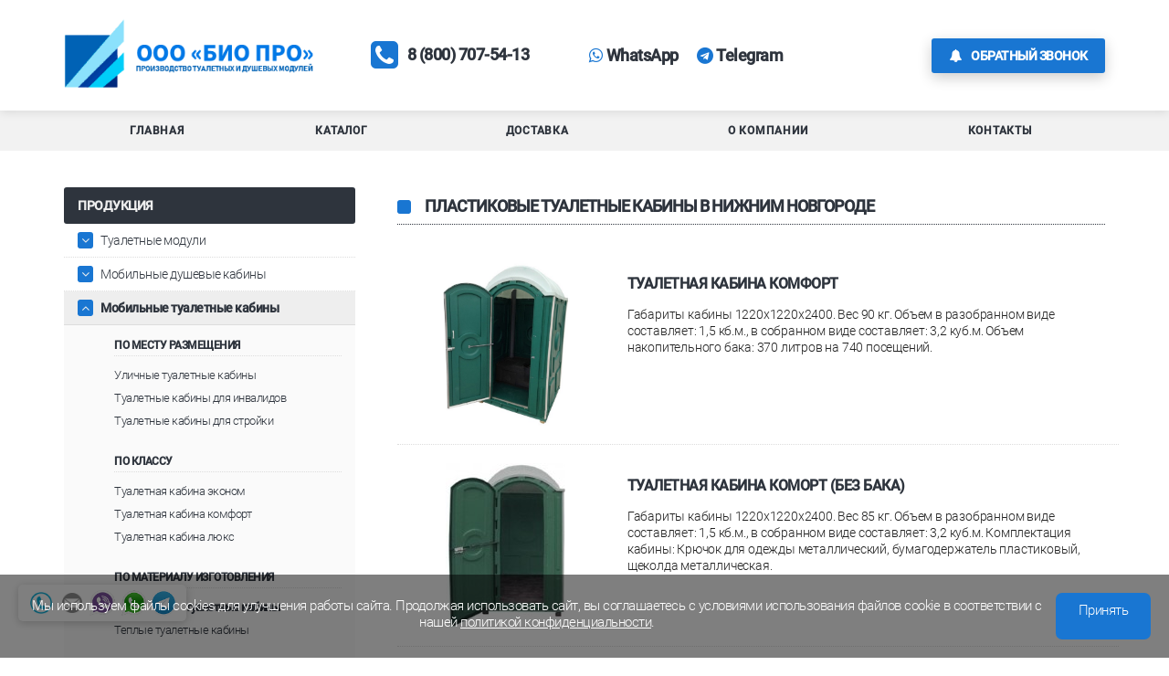

--- FILE ---
content_type: text/html; charset=UTF-8
request_url: https://nizhnij-novgorod.tyalet.ru/tualetnaya-kabina-plastikovaya
body_size: 7041
content:
<!DOCTYPE html>
<html lang="ru">
<head>
    <meta charset="utf-8">
    <meta http-equiv="X-UA-Compatible" content="IE=edge">
    <meta name="viewport" content="width=device-width, initial-scale=1.0, shrink-to-fit=no">
    <title>Туалетная кабина пластиковая в Нижним Новгороде дешево</title>
    <meta name="keywords " content="">
    <meta name="description" content="Пластиковая туалетная кабина  по низкой цене. «БИО ПРО»
 предлагает качественные, ударопрочные, пластиковые туалетные кабины по низким ценам. Звоните 8 (800) 707-54-13 ">
    <meta name="language" content="ru">
    <meta name="author" content="mandarin5.ru">
    <meta property="og:title" content="Туалетная кабина пластиковая в Нижним Новгороде дешево">
    <meta property="og:description" content="Пластиковая туалетная кабина  по низкой цене. «БИО ПРО»
 предлагает качественные, ударопрочные, пластиковые туалетные кабины по низким ценам. Звоните 8 (800) 707-54-13 ">
    <meta property="og:type" content="website">
    <meta property="og:url" content="https://nizhnij-novgorod.tyalet.ru">
    <link rel="shortcut icon" type="image/x-icon" href="/images/favicon.png">
    <meta property="og:image" content="/images/logo.png">
    <link rel="stylesheet" type="text/css" href="/css/common.css">
    <link rel="stylesheet" type="text/css" href="/css/main.min.css">
</head>
<body itemscope itemtype="http://schema.org/Organization">
    <header class="header">
        <div class="header-top">
            <div class="container">
                <div id="mobile-menu" class="mobile-btn">
                    <span class="fa fa-bars"></span>
                </div>
                <a class="header-logo" href="/" itemprop="url"><img src="/images/logo.png" alt="БИО ПРО" itemprop="logo"></a><a href="tel:8 (800) 707-54-13" onclick="yaCounter45136323.reachGoal('link-phone');" itemprop="telephone"><span class="fa fa-phone-square"></span>8 (800) 707-54-13</a>
 <a href="https://api.whatsapp.com/send?phone=79004667892" class="whatsapp"><i class="fa fa-whatsapp" aria-hidden="true"></i>WhatsApp</a> <a
                    href="https://telegram.im/ksenich11" class="telegram"><i class="fa fa-telegram" aria-hidden="true"></i>Telegram</a><a class="phoneback" data-fancybox="" data-type="ajax" data-src="/callback/default/phoneback" href="javascript:;"><span class="fa fa-bell"></span>Обратный звонок</a><meta itemprop="name" content="ООО «БИО ПРО»">
<meta itemprop="description" content="Производство туалетных и душевых модулей в Нижним Новгороде">
<meta itemprop="telephone" content="8 (800) 707-54-13">
<span itemprop="address" itemscope="" itemtype="http://schema.org/PostalAddress">
    <meta itemprop="telephone" content="8 (800) 707-54-13">
    <meta itemprop="email" content="zakaz@tyalet.ru">
    <meta itemprop="postalCode" content=" ">
    <meta itemprop="addressCountry" content="Россия">
    <meta itemprop="addressRegion" content="Нижегородская область">
    <meta itemprop="addressLocality" content="Нижний Новгород">
    <meta itemprop="streetAddress" content=" ">
</span>            </div>
        </div>
        <nav class="header-nav">
            <div class="container">
                <ul>
<li><a href="/">Главная</a></li>
<li><a href="/catalog">Каталог</a></li>
<li><a href="/dostavka">Доставка</a></li>
<li><a href="/about">О компании</a></li>
<li><a href="/contacts">Контакты</a></li>
</ul>            </div>
        </nav>
    </header>
    <div class="page-wrap">
            <div class="product-page-wrap">
        <div class="container">
            <aside class="sidebar box-primary">
                <div class="sidebar-title"><span data-id="sidebarToggle" class="fa fa-navicon"></span>Продукция</div>
                <nav class="sidebar-nav clr">
                    <ul>
<li><a href="/tualetnye-moduli">Туалетные модули</a>
<ul>
<li><a href="#">По типу</a>
<ul>
<li><a href="/avtonomnyi-tualetnyi-modul">Автономные туалетные модули</a></li>
<li><a href="/tualetnye-moduli-setevye">Туалетные модули сетевые</a></li>
<li><a href="/stacionarnyi-tualetnyi-modul">Стационарные туалетные модули</a></li>
<li><a href="/peredvizhnoi-tualetnyi-modul">Передвижные туалетные модули</a></li>
<li><a href="/modulnye-tualetnye-kabiny">Модульные туалетные кабины</a></li>
</ul>
</li>
<li><a href="#">По группам пользования</a>
<ul>
<li><a href="/tualetnyi-modul-gorodskoi">Туалетные модули городские</a></li>
<li><a href="/modulnye-tualety-dlya-invalidov">Модульные туалеты для инвалидов</a></li>
</ul>
</li>
</ul>
</li>
<li><a href="/mobilnye-dushevye-kabiny">Мобильные душевые кабины</a>
<ul>
<li><a href="#">По месту размещения</a>
<ul>
<li><a href="/mobilnaya-dushevaya-kabina-dlya-dachi">Мобильная душевая кабина для дачи</a></li>
<li><a href="/mobilnaya-dushevaya-kabina-dlya-stroiploshadki">Мобильная душевая кабина для стройплощадки</a></li>
</ul>
</li>
<li><a href="#">По комплектации</a>
<ul>
<li><a href="/mobilnaya-dushevaya-kabina-s-bakom">Мобильная душевая кабина с баком</a></li>
</ul>
</li>
</ul>
</li>
<li class="active"><a href="/tualetnye-kabiny">Мобильные туалетные кабины</a>
<ul>
<li><a href="#">По месту размещения</a>
<ul>
<li><a href="/ulichnye-tualetnye-kabiny">Уличные туалетные кабины</a></li>
<li><a href="/tualetnye-kabiny-dlya-invalidov">Туалетные кабины для инвалидов</a></li>
<li><a href="/tualetnye-kabiny-dlya-stroyki">Туалетные кабины для стройки</a></li>
</ul>
</li>
<li><a href="#">По классу</a>
<ul>
<li><a href="/tualetnaya-kabina-ekonom">Туалетная кабина эконом</a></li>
<li><a href="/tualetnaya-kabina-komfort">Туалетная кабина комфорт</a></li>
<li><a href="/tualetnaya-kabina-luks">Туалетная кабина люкс</a></li>
</ul>
</li>
<li class="active"><a href="#">По материалу изготовления</a>
<ul>
<li class="active"><a href="/tualetnaya-kabina-plastikovaya">Пластиковые туалетные кабины</a></li>
<li><a href="/teplye-tualetnye-kabiny">Теплые туалетные кабины</a></li>
</ul>
</li>
</ul>
</li>
<li><a href="/multisan">Дезодорирующая жидкость</a></li>
<li><a href="/arenda-mobilnyh-tualetnyh-modulej-na-kolesikah">Аренда мобильных туалетных модулей на колесиках</a></li>
</ul>                </nav>
                <div class="sidebar-title"><span data-id="sidebarToggle" class="fa fa-navicon"></span>Услуги</div>                <nav class="sidebar-nav clr">
                    <ul>
<li><a href="/arenda">Аренда</a>
<ul>
<li><a href="/arenda-biotualetov">Аренда биотуалетов</a></li>
<li><a href="/arenda-tualetnyh-kabin">Аренда туалетных кабин</a></li>
</ul>
</li>
<li><a href="/obsluzhivanie">Обслуживание</a>
<ul>
<li><a href="/obsluzhivanie-biotualetov">Обслуживание биотуалетов</a></li>
<li><a href="/obsluzhivanie-tualetnyh-kabin">Обслуживание туалетных кабин</a></li>
<li><a href="/obsluzhivanie-modulnyh-tualetov">Обслуживание модульных туалетов</a></li>
</ul>
</li>
<li><a href="/ilosos">Илосос</a></li>
<li><a href="/assenizator">Ассенизатор</a></li>
<li><a href="/otkachka-zhbo">ЖБО</a>
<ul>
<li><a href="/vyvoz-zhbo">Вывоз ЖБО</a></li>
<li><a href="/utilizatsiya-zhbo">Утилизация ЖБО</a></li>
</ul>
</li>
<li><a href="/otkachka">Откачка чистка</a>
<ul>
<li><a href="/otkachka-biotualetov">Откачка биотуалетов</a></li>
<li><a href="/otkachka-tualetov">Откачка туалетов</a></li>
<li><a href="/ochistka-biotualetov">Очистка биотуалетов</a></li>
<li><a href="/chistka-tualetov">Чистка туалетов</a></li>
</ul>
</li>
<li><a href="/otkachka-vody">Откачка воды</a></li>
<li><a href="/otkachka-kanalizatsii">Откачка канализации</a></li>
<li><a href="/otkachka-avtomoek-ila-peska-skvazhin">Откачка автомоек, ила, песка, скважин</a></li>
<li><a href="/otkachka-vygrebnyh-yam">Откачка выгребных ям</a></li>
<li><a href="/otkachka-kolodtsev">Откачка колодцев</a></li>
<li><a href="/otkachka-septikov">Откачка септиков</a></li>
</ul>                </nav>
            </aside>
            <main class="main">
                <h1>Пластиковые туалетные кабины в Нижним Новгороде</h1>
<div class="card-group clr">
  <a class="card" href="/tualetnaya-kabina-sametko-komfort" title="Туалетная кабина КОМФОРТ в Нижним Новгороде">
    <div class="box-primary">
      <div class="card-image"><img src="/upload/catalog/tualetnye-kabiny/komfort/komfort-1.jpg" alt="Туалетная кабина КОМФОРТ в Нижним Новгороде" title="Туалетная кабина КОМФОРТ в Нижним Новгороде"></div>
      <div class="card-content">
        <div class="card-title">Туалетная кабина КОМФОРТ</div>
        <div class="card-desc">Габариты кабины 1220х1220х2400. Вес 90 кг. Объем в разобранном виде составляет: 1,5 кб.м., в собранном виде составляет: 3,2 куб.м. Объем накопительного бака: 370 литров на 740 посещений.</div>
      </div>
    </div>
  </a>
  <a class="card" href="/tualetnaya-kabina-sametko-komfort-bez-baka" title="Туалетная кабина КОМОРТ (без накопительного бака) в Нижним Новгороде">
    <div class="box-primary">
      <div class="card-image"><img src="/upload/catalog/tualetnye-kabiny/komfort/komfort-bez-baka.jpg" alt="Туалетная кабина КОМОРТ (без накопительного бака) в Нижним Новгороде" title="Туалетная кабина КОМОРТ (без накопительного бака) в Нижним Новгороде"></div>
      <div class="card-content">
        <div class="card-title">Туалетная кабина КОМОРТ (без бака)</div>
        <div class="card-desc">Габариты кабины 1220х1220х2400. Вес 85 кг. Объем в разобранном виде составляет: 1,5 кб.м., в собранном виде составляет: 3,2 куб.м. Комплектация кабины: Крючок для одежды металлический, бумагодержатель пластиковый, щеколда металлическая.</div>
      </div>
    </div>
  </a>
 <a class="card" href="/tyaletnaya-kabina-sametko-ekonom" title="Мобильная туалетная кабина ЭКОНОМ в Нижним Новгороде">
    <div class="box-primary">
      <div class="card-image"><img src="/upload/catalog/tualetnye-kabiny/ekonom/ekonom-7.jpg" alt="Мобильная туалетная кабина ЭКОНОМ в Нижним Новгороде" title="Мобильная туалетная кабина ЭКОНОМ в Нижним Новгороде"></div>
      <div class="card-content">
        <div class="card-title">Мобильная туалетная кабина ЭКОНОМ</div>
        <div class="card-desc">Габариты кабины: 1100х1200х2250. Вес 80 кг. Объем в разобранном виде составляет: 1,1 кб.м., в собранном виде составляет: 3 куб.м. Объем накопительного бака: 250 литров на 500 посещений.</div>
      </div>
    </div>
  </a>
  <a class="card" href="/tualetnaya-kabina-sametko-ekonom-bez-baka" title="Мобильная туалетная кабина ЭКОНОМ без (накопительного бака) в Нижним Новгороде">
    <div class="box-primary">
      <div class="card-image"><img src="/upload/catalog/tualetnye-kabiny/ekonom/ekonom-7.jpg" alt="Мобильная туалетная кабина ЭКОНОМ без (накопительного бака) в Нижним Новгороде" title="Мобильная туалетная кабина ЭКОНОМ без (накопительного бака) в Нижним Новгороде"></div>
      <div class="card-content">
        <div class="card-title">Мобильная туалетная кабина ЭКОНОМ (без бака)</div>
        <div class="card-desc">Габариты кабины 1100х1200х2250. Вес 60 кг. Объем в разобранном виде составляет: 1,1 кб. м, в собранном виде составляет: 3 куб.м Комплектация кабины: Крючок для одежды металлический, бумагодержатель пластиковый, щеколда металлическая.</div>
      </div>
    </div>
  </a>
    <a class="card" href="/tualetnaya-kabina-sametko-luks" title="Мобильная туалетная кабина ЛЮКС в Нижним Новгороде">
    <div class="box-primary">
      <div class="card-image"><img src="/upload/catalog/tualetnye-kabiny/luks/luks-5.jpg" alt="Мобильная туалетная кабина ЛЮКС в Нижним Новгороде" title="Мобильная туалетная кабина ЛЮКС в Нижним Новгороде"></div>
      <div class="card-content">
        <div class="card-title">Мобильная туалетная кабина ЛЮКС</div>
        <div class="card-desc">Габариты кабины 1100х1200х2250. Вес 80 кг. Объем в разобранном виде составляет: 1,1 кб.м., в собранном виде составляет: 3 куб.м. Объем накопительного бака: 250 литров на 500 посещений.</div>
      </div>
    </div>
  </a>

   <a class="card" href="/tualetnaja-kabina-evrostandart" title="Мобильная туалетная кабина ЕВРОСТАНДАРТ в Нижним Новгороде">
    <div class="box-primary">
      <div class="card-image"><img src="/upload/catalog/tualetnye-kabiny/evrostandart/evrostandart-4.jpg" alt="Мобильная туалетная кабина ЕВРОСТАНДАРТ в Нижним Новгороде" title="Мобильная туалетная кабина ЕВРОСТАНДАРТ в Нижним Новгороде"></div>
      <div class="card-content">
        <div class="card-title">Мобильная туалетная кабина ЕВРОСТАНДАРТ</div>
        <div class="card-desc">Габариты кабины 1100х1200х2250. Вес 80 кг. Объем в разобранном виде составляет: 1,1 кб.м., в собранном виде составляет: 3 куб.м. Объем накопительного бака: 250 литров на 500 посещений.</div>
      </div>
    </div>
  </a>

     <a class="card" href="/tualetnaja-kabina-evrostandart-bez-baka" title="Мобильная туалетная кабина ЕВРОСТАНДАРТ без (накопительного бака) в Нижним Новгороде">
    <div class="box-primary">
      <div class="card-image"><img src="/upload/catalog/tualetnye-kabiny/evrostandart/evrostandart-4.jpg" alt="Мобильная туалетная кабина ЕВРОСТАНДАРТ без (накопительного бака) в Нижним Новгороде" title="Мобильная туалетная кабина ЕВРОСТАНДАРТ без (накопительного бака) в Нижним Новгороде"></div>
      <div class="card-content">
        <div class="card-title">Мобильная туалетная кабина ЕВРОСТАНДАРТ (без бака)</div>
        <div class="card-desc">Габариты кабины 1100х1200х2250. Вес 60 кг. Объем в разобранном виде составляет: 1,1 кб.м., в собранном виде составляет: 3 куб.м.</div>
      </div>
    </div>
  </a>

    <a class="card" href="/tualetnaja-kabina-varm" title="Теплая туалетная кабина ВАРМ в Нижним Новгороде">
    <div class="box-primary">
      <div class="card-image"><img src="/upload/catalog/tualetnye-kabiny/varm/varm-2.jpg" alt="Теплая туалетная кабина ВАРМ в Нижним Новгороде" title="Теплая туалетная кабина ВАРМ в Нижним Новгороде"></div>
      <div class="card-content">
        <div class="card-title">Теплая туалетная кабина ВАРМ</div>
        <div class="card-desc">Габариты кабины 1100х1200х2250. Вес 90 кг. Объем в разобранном виде составляет: 1,1 кб.м., в собранном виде составляет: 3 куб.м. Объем накопительного бака: 250 литров на 500 посещений.</div>
      </div>
    </div>
  </a>
  <a class="card" href="/invalidnaja-tualetnaja-kabina" title="Инвалидная Туалетная кабина в Нижним Новгороде">
    <div class="box-primary">
      <div class="card-image"><img src="/upload/catalog/tualetnye-kabiny/invalidnaya/invalidnaya-1.jpg" alt="Инвалидная Туалетная кабина в Нижним Новгороде" title="Инвалидная Туалетная кабина в Нижним Новгороде"></div>
      <div class="card-content">
        <div class="card-title">Инвалидная Туалетная кабина</div>
        <div class="card-desc">Габариты инвалидной кабины: 1300х2500х2200. Вес 50 кг. Объем в разобранном виде составляет: 7 кб.м., в собранном виде составляет: 2,3 куб.м. Объем накопительного бака: 380 литров.</div>
      </div>
    </div>
  </a>
</div>
<article class="seo">
    <h2>Предлагаем пластиковые туалетные кабины от производителя в Нижним Новгороде</h2>
    <p>Живете на даче и хотите комфорта? В этом поможет <a href="/" title="Туалетные кабины в Нижним Новгороде">туалетная кабина</a> пластиковая. Она решает множество проблем. Не нужно строить деревянную кабинку, тратить на это время и деньги. Также компания «БИО ПРО» предлагает различные <a href="/tualetnye-moduli" title="Туалетные модули в Нижним Новгороде">туалетные модули</a> российского изготовления в Нижним Новгороде и Нижегородской области. Почему выгодно купить такую конструкцию именно в нашей компании? Этому имеется множество объяснений:</p>
    <ul>
        <li>европейское качество;</li>
        <li>большой выбор моделей;</li>
        <li>невысокая стоимость изделий.</li>
    </ul>
    <p>Наша компания работает на рынке давно. И уже завоевала симпатии и популярность у покупателей. Мы стремимся и далее поддерживать репутацию и предлагать нашим клиентам только качественный товар и его обслуживание.</p>
    <h2>Особености пластиковых туалетных кабин</h2>
    <p>Сегодня туалетные кабины из пластика успешно заменяют деревянные конструкции. Они удобные, быстро устанавливаются и разбираются. Туалетная кабина пластиковая, купить которую можно у нас, соответствуют всем требованиям и нормам. Все <a href="/tualetnye-kabiny" title="Мобильные туалетные кабины в Нижним Новгороде">мобильные</a> туалетные кабины снабжаются вентиляцией, которая удаляет запахи и способствует притоку кислорода внутрь помещения. По желанию клиента, кабинки могут иметь разные дополнительные компоненты в виде вешалки для вещей, мойки, сушилки для рук, освещения и других деталей.</p>
    <p>Современные кабины для туалетов из пластика устанавливаются везде. От дачи и загородных домов, до массовых скоплений народа в центре города. Они удобны, быстро монтируются и разбираются, очень компактны и удобны для транспортировки. Существуют разные модели, можно выбрать наиболее оптимальную или заказать модуль с дополнительными удобствами и компонентами. И все это предлагает наша компания в большом ассортименте.</p>
    <h2>Причины купить пластиковые туалеты у нас</h2>
    <p>Компания «БИО ПРО» предлагает купить недорого пластиковую туалетную кабину. Наши цены вас приятно удивят. Дело в том, что мы являемся производителями. А значит, у нас нет наценок и прочих сборов, что делает товар действительно привлекательным по стоимости. Кроме того, у нас выбор действительно большой. Есть даже <a href="/teplye-tualetnye-kabiny" title="Теплые туалетные кабины в Нижним Новгороде">теплые</a> туалетные кабины, в таких комфортно и уютно даже зимой. Каждая туалетная кабина <!--<a href="/tualetnaya-kabina-dlya-dachi" title="Туалетная кабина для дачи в Нижним Новгороде">для дачи</a>-->для дачи или города имеет гарантию.</p>
    <p>Остается только выбрать из каталога уборную, наиболее соответствующую вашим потребностям. И купить ее по цене, которая гораздо ниже, чем в других торговых точках. Звоните по номеру 8 (800) 707-54-13, наши сотрудники с радостью проконсультируют вас и примут заказ.</p>
</article>            </main>
        </div>
    </div>
    </div>
    <div class="consult">
        <div class="container">
            <div class="consult-big">Есть вопросы или нужна консультация специалиста?</div>
<div class="consult-small">Оставьте свои контактные данные и мы Вам перезвоним</div>            <a class="btn btn-primary" data-fancybox="" data-type="ajax" data-src="/callback/default/phoneback" href="javascript:;">Обратная связь</a>
        </div>
    </div>
    <footer class="footer">
        <div class="container" itemscope="" itemtype="http://schema.org/LocalBusiness">
            <div class="footer-brand">
    <a href="/" class="footer-logo"><img src="/images/logo.png" itemprop="image" alt="Логотип ООО «БИО ПРО»"></a>
  <div class="footer-contacts">
    <div class="footer-contacts-item"><a href="tel:8 (800) 707-54-13" onclick="yaCounter45136323.reachGoal('link-phone');"><span class="fa fa-phone"></span><span itemprop="telephone">8 (800) 707-54-13</span></a></div>
<div class="footer-contacts-item"><a href="mailto:zakaz@tyalet.ru" onclick="yaCounter45136323.reachGoal('link-email');"><span class="fa fa-envelope"></span><span itemprop="email">zakaz@tyalet.ru</span></a></div>
  </div>
</div><section>
    <h4>Навигация</h4>
    <nav class="footer-nav">
        <ul class="footer-nav-group">
            <li class="footer-nav-item"><a href="/">Главная</a></li>
            <li class="footer-nav-item"><a href="/catalog">Каталог</a></li>
            <li class="footer-nav-item"><a href="/about">О компании</a></li>
            <li class="footer-nav-item"><a href="/contacts">Контакты</a></li>
        </ul>
    </nav>
</section>
<section>
    <h4>Каталог</h4>
    <ul class="footer-nav-group">
      <li class="footer-nav-item"><a href="/tualetnye-kabiny">Туалетные кабины</a></li>
      <li class="footer-nav-item"><a href="/mobilnye-dushevye-kabiny">Душевые кабины</a></li>
      <li class="footer-nav-item"><a href="/tualetnye-moduli">Туалетные модули</a></li>
    </ul>
  </section>
<section>
    <h4>Контакты</h4>
    <div class="footer-nav-group">
        <div itemprop="address" itemscope="image" itemtype="http://schema.org/PostalAddress">
            <address>
                <ul>
                    <li class="footer-nav-item"><span itemprop="postalCode"> </span>, <span itemprop="addressCountry">Россия</span>,</li>
                    <li class="footer-nav-item" itemprop="addressRegion">Нижегородская область,</li>
                    <li class="footer-nav-item"><span itemprop="addressLocality">г. Нижний Новгород</span>, <span itemprop="streetAddress"> </span></li>
                </ul>
            </address>
        </div>
        <meta itemprop="name" content="ООО «БИО ПРО»">
        <meta itemprop="description" content="Производство туалетных и душевых модулей в Нижним Новгороде">
        <meta itemprop="priceRange" content="25000 - 1050000">
        <link itemprop="url" href="https://nizhnij-novgorod.tyalet.ru">
    </div>
</section>        </div>
    </footer>
    <div class="sub-footer clr">
        <div class="container">
            <div class="copyright">ООО "БИО ПРО" &copy; 2026. Все права защищены и охраняются законом. </div>
            <a class="privacy primary-color" href="/privacy-policy">Политика конфиденциальности</a>
<div class="developers">Сайт разрaботан в <a href="http://mandarin5.ru/" target="_blank" rel="nofollow"><span>Mandarin</span></a></div>        </div>
    </div>
    <div id="scrollTopBtn"><i class="fa fa-angle-up"></i></div>
    <div class="widget">
    <a onclick="yaCounter45136323.reachGoal('widget-phone');" href="tel:8 (800) 707-54-13" class="phone"></a>
    <a onclick="yaCounter45136323.reachGoal('widget-email');" href="mailto:zakaz@tyalet.ru" class="email"></a>
    <a onclick="yaCounter45136323.reachGoal('widget-viber');" href="viber://add?number=79004667892" class="viber"></a>
    <a onclick="yaCounter45136323.reachGoal('widget-whatsapp');" href="https://api.whatsapp.com/send?phone=79004667892" class="whatsApp" rel="nofollow" target="_blank"></a>
    <a onclick="yaCounter45136323.reachGoal('widget-telegram');" href="https://telegram.im/ksenich11" class="telegram" rel="nofollow" target="_blank" ></a>
</div>    <!-- Yandex.Metrika counter -->
<script type="text/javascript" >
   (function(m,e,t,r,i,k,a){m[i]=m[i]||function(){(m[i].a=m[i].a||[]).push(arguments)};
   m[i].l=1*new Date();
   for (var j = 0; j < document.scripts.length; j++) {if (document.scripts[j].src === r) { return; }}
   k=e.createElement(t),a=e.getElementsByTagName(t)[0],k.async=1,k.src=r,a.parentNode.insertBefore(k,a)})
   (window, document, "script", "https://mc.yandex.ru/metrika/tag.js", "ym");

   ym(45136323, "init", {
        clickmap:true,
        trackLinks:true,
        accurateTrackBounce:true,
        webvisor:true
   });
</script>
<noscript><div><img src="https://mc.yandex.ru/watch/45136323" style="position:absolute; left:-9999px;" alt="" /></div></noscript>
<!-- /Yandex.Metrika counter --><script>
  (function(i,s,o,g,r,a,m){i['GoogleAnalyticsObject']=r;i[r]=i[r]||function(){
  (i[r].q=i[r].q||[]).push(arguments)},i[r].l=1*new Date();a=s.createElement(o),
  m=s.getElementsByTagName(o)[0];a.async=1;a.src=g;m.parentNode.insertBefore(a,m)
  })(window,document,'script','https://www.google-analytics.com/analytics.js','ga');

  ga('create', 'UA-101749132-1', 'auto');
  ga('send', 'pageview');

</script>    <script type="text/javascript" src="/js/bundle.js?v=1.1.0"></script>
    <!-- BEGIN JIVOSITE CODE {literal} -->
<!-- <script type='text/javascript'>
(function(){ var widget_id = 'N2KwmYTzxZ';var d=document;var w=window;function l(){
var s = document.createElement('script'); s.type = 'text/javascript'; s.async = true; s.src = '//code.jivosite.com/script/widget/'+widget_id; var ss = document.getElementsByTagName('script')[0]; ss.parentNode.insertBefore(s, ss);}if(d.readyState=='complete'){l();}else{if(w.attachEvent){w.attachEvent('onload',l);}else{w.addEventListener('load',l,false);}}})();</script> -->
<!-- {/literal} END JIVOSITE CODE -->


    <div class="cookie-alert">
        <p>Мы используем файлы cookies для улучшения работы сайта. Продолжая использовать сайт, вы соглашаетесь с условиями использования файлов cookie в соответствии с нашей <a href="/privacy-policy/">политикой конфиденциальности</a>.</p>
        <a href="javascript://" class="accept-cookie">Принять</a>
    </div>
</body>
</html>

--- FILE ---
content_type: text/css
request_url: https://nizhnij-novgorod.tyalet.ru/css/common.css
body_size: 20727
content:
@charset 'UTF-8';

/* cyrillic-ext */
@font-face {
    font-family: 'Roboto';
    font-style: italic;
    font-weight: 300;
    src: local('Roboto Light Italic'), local('Roboto-LightItalic'), url(https://fonts.gstatic.com/s/roboto/v18/KFOjCnqEu92Fr1Mu51TjASc3CsTKlA.woff2) format('woff2');
    unicode-range: U+0460-052F, U+1C80-1C88, U+20B4, U+2DE0-2DFF, U+A640-A69F, U+FE2E-FE2F;
  }
  /* cyrillic */
  @font-face {
    font-family: 'Roboto';
    font-style: italic;
    font-weight: 300;
    src: local('Roboto Light Italic'), local('Roboto-LightItalic'), url(https://fonts.gstatic.com/s/roboto/v18/KFOjCnqEu92Fr1Mu51TjASc-CsTKlA.woff2) format('woff2');
    unicode-range: U+0400-045F, U+0490-0491, U+04B0-04B1, U+2116;
  }
  /* greek-ext */
  @font-face {
    font-family: 'Roboto';
    font-style: italic;
    font-weight: 300;
    src: local('Roboto Light Italic'), local('Roboto-LightItalic'), url(https://fonts.gstatic.com/s/roboto/v18/KFOjCnqEu92Fr1Mu51TjASc2CsTKlA.woff2) format('woff2');
    unicode-range: U+1F00-1FFF;
  }
  /* greek */
  @font-face {
    font-family: 'Roboto';
    font-style: italic;
    font-weight: 300;
    src: local('Roboto Light Italic'), local('Roboto-LightItalic'), url(https://fonts.gstatic.com/s/roboto/v18/KFOjCnqEu92Fr1Mu51TjASc5CsTKlA.woff2) format('woff2');
    unicode-range: U+0370-03FF;
  }
  /* vietnamese */
  @font-face {
    font-family: 'Roboto';
    font-style: italic;
    font-weight: 300;
    src: local('Roboto Light Italic'), local('Roboto-LightItalic'), url(https://fonts.gstatic.com/s/roboto/v18/KFOjCnqEu92Fr1Mu51TjASc1CsTKlA.woff2) format('woff2');
    unicode-range: U+0102-0103, U+0110-0111, U+1EA0-1EF9, U+20AB;
  }
  /* latin-ext */
  @font-face {
    font-family: 'Roboto';
    font-style: italic;
    font-weight: 300;
    src: local('Roboto Light Italic'), local('Roboto-LightItalic'), url(https://fonts.gstatic.com/s/roboto/v18/KFOjCnqEu92Fr1Mu51TjASc0CsTKlA.woff2) format('woff2');
    unicode-range: U+0100-024F, U+0259, U+1E00-1EFF, U+2020, U+20A0-20AB, U+20AD-20CF, U+2113, U+2C60-2C7F, U+A720-A7FF;
  }
  /* latin */
  @font-face {
    font-family: 'Roboto';
    font-style: italic;
    font-weight: 300;
    src: local('Roboto Light Italic'), local('Roboto-LightItalic'), url(https://fonts.gstatic.com/s/roboto/v18/KFOjCnqEu92Fr1Mu51TjASc6CsQ.woff2) format('woff2');
    unicode-range: U+0000-00FF, U+0131, U+0152-0153, U+02BB-02BC, U+02C6, U+02DA, U+02DC, U+2000-206F, U+2074, U+20AC, U+2122, U+2191, U+2193, U+2212, U+2215, U+FEFF, U+FFFD;
  }
  /* cyrillic-ext */
  @font-face {
    font-family: 'Roboto';
    font-style: normal;
    font-weight: 300;
    src: local('Roboto Light'), local('Roboto-Light'), url(https://fonts.gstatic.com/s/roboto/v18/KFOlCnqEu92Fr1MmSU5fCRc4EsA.woff2) format('woff2');
    unicode-range: U+0460-052F, U+1C80-1C88, U+20B4, U+2DE0-2DFF, U+A640-A69F, U+FE2E-FE2F;
  }
  /* cyrillic */
  @font-face {
    font-family: 'Roboto';
    font-style: normal;
    font-weight: 300;
    src: local('Roboto Light'), local('Roboto-Light'), url(https://fonts.gstatic.com/s/roboto/v18/KFOlCnqEu92Fr1MmSU5fABc4EsA.woff2) format('woff2');
    unicode-range: U+0400-045F, U+0490-0491, U+04B0-04B1, U+2116;
  }
  /* greek-ext */
  @font-face {
    font-family: 'Roboto';
    font-style: normal;
    font-weight: 300;
    src: local('Roboto Light'), local('Roboto-Light'), url(https://fonts.gstatic.com/s/roboto/v18/KFOlCnqEu92Fr1MmSU5fCBc4EsA.woff2) format('woff2');
    unicode-range: U+1F00-1FFF;
  }
  /* greek */
  @font-face {
    font-family: 'Roboto';
    font-style: normal;
    font-weight: 300;
    src: local('Roboto Light'), local('Roboto-Light'), url(https://fonts.gstatic.com/s/roboto/v18/KFOlCnqEu92Fr1MmSU5fBxc4EsA.woff2) format('woff2');
    unicode-range: U+0370-03FF;
  }
  /* vietnamese */
  @font-face {
    font-family: 'Roboto';
    font-style: normal;
    font-weight: 300;
    src: local('Roboto Light'), local('Roboto-Light'), url(https://fonts.gstatic.com/s/roboto/v18/KFOlCnqEu92Fr1MmSU5fCxc4EsA.woff2) format('woff2');
    unicode-range: U+0102-0103, U+0110-0111, U+1EA0-1EF9, U+20AB;
  }
  /* latin-ext */
  @font-face {
    font-family: 'Roboto';
    font-style: normal;
    font-weight: 300;
    src: local('Roboto Light'), local('Roboto-Light'), url(https://fonts.gstatic.com/s/roboto/v18/KFOlCnqEu92Fr1MmSU5fChc4EsA.woff2) format('woff2');
    unicode-range: U+0100-024F, U+0259, U+1E00-1EFF, U+2020, U+20A0-20AB, U+20AD-20CF, U+2113, U+2C60-2C7F, U+A720-A7FF;
  }
  /* latin */
  @font-face {
    font-family: 'Roboto';
    font-style: normal;
    font-weight: 300;
    src: local('Roboto Light'), local('Roboto-Light'), url(https://fonts.gstatic.com/s/roboto/v18/KFOlCnqEu92Fr1MmSU5fBBc4.woff2) format('woff2');
    unicode-range: U+0000-00FF, U+0131, U+0152-0153, U+02BB-02BC, U+02C6, U+02DA, U+02DC, U+2000-206F, U+2074, U+20AC, U+2122, U+2191, U+2193, U+2212, U+2215, U+FEFF, U+FFFD;
  }
  /* cyrillic-ext */
  @font-face {
    font-family: 'Roboto';
    font-style: normal;
    font-weight: 400;
    src: local('Roboto'), local('Roboto-Regular'), url(https://fonts.gstatic.com/s/roboto/v18/KFOmCnqEu92Fr1Mu72xKOzY.woff2) format('woff2');
    unicode-range: U+0460-052F, U+1C80-1C88, U+20B4, U+2DE0-2DFF, U+A640-A69F, U+FE2E-FE2F;
  }
  /* cyrillic */
  @font-face {
    font-family: 'Roboto';
    font-style: normal;
    font-weight: 400;
    src: local('Roboto'), local('Roboto-Regular'), url(https://fonts.gstatic.com/s/roboto/v18/KFOmCnqEu92Fr1Mu5mxKOzY.woff2) format('woff2');
    unicode-range: U+0400-045F, U+0490-0491, U+04B0-04B1, U+2116;
  }
  /* greek-ext */
  @font-face {
    font-family: 'Roboto';
    font-style: normal;
    font-weight: 400;
    src: local('Roboto'), local('Roboto-Regular'), url(https://fonts.gstatic.com/s/roboto/v18/KFOmCnqEu92Fr1Mu7mxKOzY.woff2) format('woff2');
    unicode-range: U+1F00-1FFF;
  }
  /* greek */
  @font-face {
    font-family: 'Roboto';
    font-style: normal;
    font-weight: 400;
    src: local('Roboto'), local('Roboto-Regular'), url(https://fonts.gstatic.com/s/roboto/v18/KFOmCnqEu92Fr1Mu4WxKOzY.woff2) format('woff2');
    unicode-range: U+0370-03FF;
  }
  /* vietnamese */
  @font-face {
    font-family: 'Roboto';
    font-style: normal;
    font-weight: 400;
    src: local('Roboto'), local('Roboto-Regular'), url(https://fonts.gstatic.com/s/roboto/v18/KFOmCnqEu92Fr1Mu7WxKOzY.woff2) format('woff2');
    unicode-range: U+0102-0103, U+0110-0111, U+1EA0-1EF9, U+20AB;
  }
  /* latin-ext */
  @font-face {
    font-family: 'Roboto';
    font-style: normal;
    font-weight: 400;
    src: local('Roboto'), local('Roboto-Regular'), url(https://fonts.gstatic.com/s/roboto/v18/KFOmCnqEu92Fr1Mu7GxKOzY.woff2) format('woff2');
    unicode-range: U+0100-024F, U+0259, U+1E00-1EFF, U+2020, U+20A0-20AB, U+20AD-20CF, U+2113, U+2C60-2C7F, U+A720-A7FF;
  }
  /* latin */
  @font-face {
    font-family: 'Roboto';
    font-style: normal;
    font-weight: 400;
    src: local('Roboto'), local('Roboto-Regular'), url(https://fonts.gstatic.com/s/roboto/v18/KFOmCnqEu92Fr1Mu4mxK.woff2) format('woff2');
    unicode-range: U+0000-00FF, U+0131, U+0152-0153, U+02BB-02BC, U+02C6, U+02DA, U+02DC, U+2000-206F, U+2074, U+20AC, U+2122, U+2191, U+2193, U+2212, U+2215, U+FEFF, U+FFFD;
  }
  /* cyrillic-ext */
  @font-face {
    font-family: 'Roboto';
    font-style: normal;
    font-weight: 500;
    src: local('Roboto Medium'), local('Roboto-Medium'), url(https://fonts.gstatic.com/s/roboto/v18/KFOlCnqEu92Fr1MmEU9fCRc4EsA.woff2) format('woff2');
    unicode-range: U+0460-052F, U+1C80-1C88, U+20B4, U+2DE0-2DFF, U+A640-A69F, U+FE2E-FE2F;
  }
  /* cyrillic */
  @font-face {
    font-family: 'Roboto';
    font-style: normal;
    font-weight: 500;
    src: local('Roboto Medium'), local('Roboto-Medium'), url(https://fonts.gstatic.com/s/roboto/v18/KFOlCnqEu92Fr1MmEU9fABc4EsA.woff2) format('woff2');
    unicode-range: U+0400-045F, U+0490-0491, U+04B0-04B1, U+2116;
  }
  /* greek-ext */
  @font-face {
    font-family: 'Roboto';
    font-style: normal;
    font-weight: 500;
    src: local('Roboto Medium'), local('Roboto-Medium'), url(https://fonts.gstatic.com/s/roboto/v18/KFOlCnqEu92Fr1MmEU9fCBc4EsA.woff2) format('woff2');
    unicode-range: U+1F00-1FFF;
  }
  /* greek */
  @font-face {
    font-family: 'Roboto';
    font-style: normal;
    font-weight: 500;
    src: local('Roboto Medium'), local('Roboto-Medium'), url(https://fonts.gstatic.com/s/roboto/v18/KFOlCnqEu92Fr1MmEU9fBxc4EsA.woff2) format('woff2');
    unicode-range: U+0370-03FF;
  }
  /* vietnamese */
  @font-face {
    font-family: 'Roboto';
    font-style: normal;
    font-weight: 500;
    src: local('Roboto Medium'), local('Roboto-Medium'), url(https://fonts.gstatic.com/s/roboto/v18/KFOlCnqEu92Fr1MmEU9fCxc4EsA.woff2) format('woff2');
    unicode-range: U+0102-0103, U+0110-0111, U+1EA0-1EF9, U+20AB;
  }
  /* latin-ext */
  @font-face {
    font-family: 'Roboto';
    font-style: normal;
    font-weight: 500;
    src: local('Roboto Medium'), local('Roboto-Medium'), url(https://fonts.gstatic.com/s/roboto/v18/KFOlCnqEu92Fr1MmEU9fChc4EsA.woff2) format('woff2');
    unicode-range: U+0100-024F, U+0259, U+1E00-1EFF, U+2020, U+20A0-20AB, U+20AD-20CF, U+2113, U+2C60-2C7F, U+A720-A7FF;
  }
  /* latin */
  @font-face {
    font-family: 'Roboto';
    font-style: normal;
    font-weight: 500;
    src: local('Roboto Medium'), local('Roboto-Medium'), url(https://fonts.gstatic.com/s/roboto/v18/KFOlCnqEu92Fr1MmEU9fBBc4.woff2) format('woff2');
    unicode-range: U+0000-00FF, U+0131, U+0152-0153, U+02BB-02BC, U+02C6, U+02DA, U+02DC, U+2000-206F, U+2074, U+20AC, U+2122, U+2191, U+2193, U+2212, U+2215, U+FEFF, U+FFFD;
  }

/*!
 *  Font Awesome 4.7.0 by @davegandy - http://fontawesome.io - @fontawesome
 *  License - http://fontawesome.io/license (Font: SIL OFL 1.1, CSS: MIT License)
 */
 @font-face{
     font-family:'FontAwesome';
     src:url('/css/fonts/fontawesome-webfont.eot?v=4.7.0');
     src:url('/css/fonts/fontawesome-webfont.eot?#iefix&v=4.7.0') format('embedded-opentype'),
        url('/css/fonts/fontawesome-webfont.woff2?v=4.7.0') format('woff2'),
        url('/css/fonts/fontawesome-webfont.woff?v=4.7.0') format('woff'),
        url('/css/fonts/fontawesome-webfont.ttf?v=4.7.0') format('truetype'),
        url('/css/fonts/fontawesome-webfont.svg?v=4.7.0#fontawesomeregular') format('svg');
     font-weight:normal;
     font-style:normal;
}
 .fa{display:inline-block;font:normal normal normal 14px/1 FontAwesome;font-size:inherit;text-rendering:auto;-webkit-font-smoothing:antialiased;-moz-osx-font-smoothing:grayscale}.fa-lg{font-size:1.33333333em;line-height:.75em;vertical-align:-15%}.fa-2x{font-size:2em}.fa-3x{font-size:3em}.fa-4x{font-size:4em}.fa-5x{font-size:5em}.fa-fw{width:1.28571429em;text-align:center}.fa-ul{padding-left:0;margin-left:2.14285714em;list-style-type:none}.fa-ul>li{position:relative}.fa-li{position:absolute;left:-2.14285714em;width:2.14285714em;top:.14285714em;text-align:center}.fa-li.fa-lg{left:-1.85714286em}.fa-border{padding:.2em .25em .15em;border:solid .08em #f2f2f2;-webkit-border-radius:.1em;border-radius:.1em}.fa-pull-left{float:left}.fa-pull-right{float:right}.fa.fa-pull-left{margin-right:.3em}.fa.fa-pull-right{margin-left:.3em}.pull-right{float:right}.pull-left{float:left}.fa.pull-left{margin-right:.3em}.fa.pull-right{margin-left:.3em}.fa-spin{-webkit-animation:fa-spin 2s infinite linear;animation:fa-spin 2s infinite linear}.fa-pulse{-webkit-animation:fa-spin 1s infinite steps(8);animation:fa-spin 1s infinite steps(8)}@-webkit-keyframes fa-spin{0%{-webkit-transform:rotate(0deg);transform:rotate(0deg)}100%{-webkit-transform:rotate(359deg);transform:rotate(359deg)}}@keyframes fa-spin{0%{-webkit-transform:rotate(0deg);transform:rotate(0deg)}100%{-webkit-transform:rotate(359deg);transform:rotate(359deg)}}.fa-rotate-90{-ms-filter:"progid:DXImageTransform.Microsoft.BasicImage(rotation=1)";-webkit-transform:rotate(90deg);-ms-transform:rotate(90deg);transform:rotate(90deg)}.fa-rotate-180{-ms-filter:"progid:DXImageTransform.Microsoft.BasicImage(rotation=2)";-webkit-transform:rotate(180deg);-ms-transform:rotate(180deg);transform:rotate(180deg)}.fa-rotate-270{-ms-filter:"progid:DXImageTransform.Microsoft.BasicImage(rotation=3)";-webkit-transform:rotate(270deg);-ms-transform:rotate(270deg);transform:rotate(270deg)}.fa-flip-horizontal{-ms-filter:"progid:DXImageTransform.Microsoft.BasicImage(rotation=0, mirror=1)";-webkit-transform:scale(-1, 1);-ms-transform:scale(-1, 1);transform:scale(-1, 1)}.fa-flip-vertical{-ms-filter:"progid:DXImageTransform.Microsoft.BasicImage(rotation=2, mirror=1)";-webkit-transform:scale(1, -1);-ms-transform:scale(1, -1);transform:scale(1, -1)}:root .fa-rotate-90,:root .fa-rotate-180,:root .fa-rotate-270,:root .fa-flip-horizontal,:root .fa-flip-vertical{-webkit-filter:none;filter:none}.fa-stack{position:relative;display:inline-block;width:2em;height:2em;line-height:2em;vertical-align:middle}.fa-stack-1x,.fa-stack-2x{position:absolute;left:0;width:100%;text-align:center}.fa-stack-1x{line-height:inherit}.fa-stack-2x{font-size:2em}.fa-inverse{color:#fff}.fa-glass:before{content:"\f000"}.fa-music:before{content:"\f001"}.fa-search:before{content:"\f002"}.fa-envelope-o:before{content:"\f003"}.fa-heart:before{content:"\f004"}.fa-star:before{content:"\f005"}.fa-star-o:before{content:"\f006"}.fa-user:before{content:"\f007"}.fa-film:before{content:"\f008"}.fa-th-large:before{content:"\f009"}.fa-th:before{content:"\f00a"}.fa-th-list:before{content:"\f00b"}.fa-check:before{content:"\f00c"}.fa-remove:before,.fa-close:before,.fa-times:before{content:"\f00d"}.fa-search-plus:before{content:"\f00e"}.fa-search-minus:before{content:"\f010"}.fa-power-off:before{content:"\f011"}.fa-signal:before{content:"\f012"}.fa-gear:before,.fa-cog:before{content:"\f013"}.fa-trash-o:before{content:"\f014"}.fa-home:before{content:"\f015"}.fa-file-o:before{content:"\f016"}.fa-clock-o:before{content:"\f017"}.fa-road:before{content:"\f018"}.fa-download:before{content:"\f019"}.fa-arrow-circle-o-down:before{content:"\f01a"}.fa-arrow-circle-o-up:before{content:"\f01b"}.fa-inbox:before{content:"\f01c"}.fa-play-circle-o:before{content:"\f01d"}.fa-rotate-right:before,.fa-repeat:before{content:"\f01e"}.fa-refresh:before{content:"\f021"}.fa-list-alt:before{content:"\f022"}.fa-lock:before{content:"\f023"}.fa-flag:before{content:"\f024"}.fa-headphones:before{content:"\f025"}.fa-volume-off:before{content:"\f026"}.fa-volume-down:before{content:"\f027"}.fa-volume-up:before{content:"\f028"}.fa-qrcode:before{content:"\f029"}.fa-barcode:before{content:"\f02a"}.fa-tag:before{content:"\f02b"}.fa-tags:before{content:"\f02c"}.fa-book:before{content:"\f02d"}.fa-bookmark:before{content:"\f02e"}.fa-print:before{content:"\f02f"}.fa-camera:before{content:"\f030"}.fa-font:before{content:"\f031"}.fa-bold:before{content:"\f032"}.fa-italic:before{content:"\f033"}.fa-text-height:before{content:"\f034"}.fa-text-width:before{content:"\f035"}.fa-align-left:before{content:"\f036"}.fa-align-center:before{content:"\f037"}.fa-align-right:before{content:"\f038"}.fa-align-justify:before{content:"\f039"}.fa-list:before{content:"\f03a"}.fa-dedent:before,.fa-outdent:before{content:"\f03b"}.fa-indent:before{content:"\f03c"}.fa-video-camera:before{content:"\f03d"}.fa-photo:before,.fa-image:before,.fa-picture-o:before{content:"\f03e"}.fa-pencil:before{content:"\f040"}.fa-map-marker:before{content:"\f041"}.fa-adjust:before{content:"\f042"}.fa-tint:before{content:"\f043"}.fa-edit:before,.fa-pencil-square-o:before{content:"\f044"}.fa-share-square-o:before{content:"\f045"}.fa-check-square-o:before{content:"\f046"}.fa-arrows:before{content:"\f047"}.fa-step-backward:before{content:"\f048"}.fa-fast-backward:before{content:"\f049"}.fa-backward:before{content:"\f04a"}.fa-play:before{content:"\f04b"}.fa-pause:before{content:"\f04c"}.fa-stop:before{content:"\f04d"}.fa-forward:before{content:"\f04e"}.fa-fast-forward:before{content:"\f050"}.fa-step-forward:before{content:"\f051"}.fa-eject:before{content:"\f052"}.fa-chevron-left:before{content:"\f053"}.fa-chevron-right:before{content:"\f054"}.fa-plus-circle:before{content:"\f055"}.fa-minus-circle:before{content:"\f056"}.fa-times-circle:before{content:"\f057"}.fa-check-circle:before{content:"\f058"}.fa-question-circle:before{content:"\f059"}.fa-info-circle:before{content:"\f05a"}.fa-crosshairs:before{content:"\f05b"}.fa-times-circle-o:before{content:"\f05c"}.fa-check-circle-o:before{content:"\f05d"}.fa-ban:before{content:"\f05e"}.fa-arrow-left:before{content:"\f060"}.fa-arrow-right:before{content:"\f061"}.fa-arrow-up:before{content:"\f062"}.fa-arrow-down:before{content:"\f063"}.fa-mail-forward:before,.fa-share:before{content:"\f064"}.fa-expand:before{content:"\f065"}.fa-compress:before{content:"\f066"}.fa-plus:before{content:"\f067"}.fa-minus:before{content:"\f068"}.fa-asterisk:before{content:"\f069"}.fa-exclamation-circle:before{content:"\f06a"}.fa-gift:before{content:"\f06b"}.fa-leaf:before{content:"\f06c"}.fa-fire:before{content:"\f06d"}.fa-eye:before{content:"\f06e"}.fa-eye-slash:before{content:"\f070"}.fa-warning:before,.fa-exclamation-triangle:before{content:"\f071"}.fa-plane:before{content:"\f072"}.fa-calendar:before{content:"\f073"}.fa-random:before{content:"\f074"}.fa-comment:before{content:"\f075"}.fa-magnet:before{content:"\f076"}.fa-chevron-up:before{content:"\f077"}.fa-chevron-down:before{content:"\f078"}.fa-retweet:before{content:"\f079"}.fa-shopping-cart:before{content:"\f07a"}.fa-folder:before{content:"\f07b"}.fa-folder-open:before{content:"\f07c"}.fa-arrows-v:before{content:"\f07d"}.fa-arrows-h:before{content:"\f07e"}.fa-bar-chart-o:before,.fa-bar-chart:before{content:"\f080"}.fa-twitter-square:before{content:"\f081"}.fa-facebook-square:before{content:"\f082"}.fa-camera-retro:before{content:"\f083"}.fa-key:before{content:"\f084"}.fa-gears:before,.fa-cogs:before{content:"\f085"}.fa-comments:before{content:"\f086"}.fa-thumbs-o-up:before{content:"\f087"}.fa-thumbs-o-down:before{content:"\f088"}.fa-star-half:before{content:"\f089"}.fa-heart-o:before{content:"\f08a"}.fa-sign-out:before{content:"\f08b"}.fa-linkedin-square:before{content:"\f08c"}.fa-thumb-tack:before{content:"\f08d"}.fa-external-link:before{content:"\f08e"}.fa-sign-in:before{content:"\f090"}.fa-trophy:before{content:"\f091"}.fa-github-square:before{content:"\f092"}.fa-upload:before{content:"\f093"}.fa-lemon-o:before{content:"\f094"}.fa-phone:before{content:"\f095"}.fa-square-o:before{content:"\f096"}.fa-bookmark-o:before{content:"\f097"}.fa-phone-square:before{content:"\f098"}.fa-twitter:before{content:"\f099"}.fa-facebook-f:before,.fa-facebook:before{content:"\f09a"}.fa-github:before{content:"\f09b"}.fa-unlock:before{content:"\f09c"}.fa-credit-card:before{content:"\f09d"}.fa-feed:before,.fa-rss:before{content:"\f09e"}.fa-hdd-o:before{content:"\f0a0"}.fa-bullhorn:before{content:"\f0a1"}.fa-bell:before{content:"\f0f3"}.fa-certificate:before{content:"\f0a3"}.fa-hand-o-right:before{content:"\f0a4"}.fa-hand-o-left:before{content:"\f0a5"}.fa-hand-o-up:before{content:"\f0a6"}.fa-hand-o-down:before{content:"\f0a7"}.fa-arrow-circle-left:before{content:"\f0a8"}.fa-arrow-circle-right:before{content:"\f0a9"}.fa-arrow-circle-up:before{content:"\f0aa"}.fa-arrow-circle-down:before{content:"\f0ab"}.fa-globe:before{content:"\f0ac"}.fa-wrench:before{content:"\f0ad"}.fa-tasks:before{content:"\f0ae"}.fa-filter:before{content:"\f0b0"}.fa-briefcase:before{content:"\f0b1"}.fa-arrows-alt:before{content:"\f0b2"}.fa-group:before,.fa-users:before{content:"\f0c0"}.fa-chain:before,.fa-link:before{content:"\f0c1"}.fa-cloud:before{content:"\f0c2"}.fa-flask:before{content:"\f0c3"}.fa-cut:before,.fa-scissors:before{content:"\f0c4"}.fa-copy:before,.fa-files-o:before{content:"\f0c5"}.fa-paperclip:before{content:"\f0c6"}.fa-save:before,.fa-floppy-o:before{content:"\f0c7"}.fa-square:before{content:"\f0c8"}.fa-navicon:before,.fa-reorder:before,.fa-bars:before{content:"\f0c9"}.fa-list-ul:before{content:"\f0ca"}.fa-list-ol:before{content:"\f0cb"}.fa-strikethrough:before{content:"\f0cc"}.fa-underline:before{content:"\f0cd"}.fa-table:before{content:"\f0ce"}.fa-magic:before{content:"\f0d0"}.fa-truck:before{content:"\f0d1"}.fa-pinterest:before{content:"\f0d2"}.fa-pinterest-square:before{content:"\f0d3"}.fa-google-plus-square:before{content:"\f0d4"}.fa-google-plus:before{content:"\f0d5"}.fa-money:before{content:"\f0d6"}.fa-caret-down:before{content:"\f0d7"}.fa-caret-up:before{content:"\f0d8"}.fa-caret-left:before{content:"\f0d9"}.fa-caret-right:before{content:"\f0da"}.fa-columns:before{content:"\f0db"}.fa-unsorted:before,.fa-sort:before{content:"\f0dc"}.fa-sort-down:before,.fa-sort-desc:before{content:"\f0dd"}.fa-sort-up:before,.fa-sort-asc:before{content:"\f0de"}.fa-envelope:before{content:"\f0e0"}.fa-linkedin:before{content:"\f0e1"}.fa-rotate-left:before,.fa-undo:before{content:"\f0e2"}.fa-legal:before,.fa-gavel:before{content:"\f0e3"}.fa-dashboard:before,.fa-tachometer:before{content:"\f0e4"}.fa-comment-o:before{content:"\f0e5"}.fa-comments-o:before{content:"\f0e6"}.fa-flash:before,.fa-bolt:before{content:"\f0e7"}.fa-sitemap:before{content:"\f0e8"}.fa-umbrella:before{content:"\f0e9"}.fa-paste:before,.fa-clipboard:before{content:"\f0ea"}.fa-lightbulb-o:before{content:"\f0eb"}.fa-exchange:before{content:"\f0ec"}.fa-cloud-download:before{content:"\f0ed"}.fa-cloud-upload:before{content:"\f0ee"}.fa-user-md:before{content:"\f0f0"}.fa-stethoscope:before{content:"\f0f1"}.fa-suitcase:before{content:"\f0f2"}.fa-bell-o:before{content:"\f0a2"}.fa-coffee:before{content:"\f0f4"}.fa-cutlery:before{content:"\f0f5"}.fa-file-text-o:before{content:"\f0f6"}.fa-building-o:before{content:"\f0f7"}.fa-hospital-o:before{content:"\f0f8"}.fa-ambulance:before{content:"\f0f9"}.fa-medkit:before{content:"\f0fa"}.fa-fighter-jet:before{content:"\f0fb"}.fa-beer:before{content:"\f0fc"}.fa-h-square:before{content:"\f0fd"}.fa-plus-square:before{content:"\f0fe"}.fa-angle-double-left:before{content:"\f100"}.fa-angle-double-right:before{content:"\f101"}.fa-angle-double-up:before{content:"\f102"}.fa-angle-double-down:before{content:"\f103"}.fa-angle-left:before{content:"\f104"}.fa-angle-right:before{content:"\f105"}.fa-angle-up:before{content:"\f106"}.fa-angle-down:before{content:"\f107"}.fa-desktop:before{content:"\f108"}.fa-laptop:before{content:"\f109"}.fa-tablet:before{content:"\f10a"}.fa-mobile-phone:before,.fa-mobile:before{content:"\f10b"}.fa-circle-o:before{content:"\f10c"}.fa-quote-left:before{content:"\f10d"}.fa-quote-right:before{content:"\f10e"}.fa-spinner:before{content:"\f110"}.fa-circle:before{content:"\f111"}.fa-mail-reply:before,.fa-reply:before{content:"\f112"}.fa-github-alt:before{content:"\f113"}.fa-folder-o:before{content:"\f114"}.fa-folder-open-o:before{content:"\f115"}.fa-smile-o:before{content:"\f118"}.fa-frown-o:before{content:"\f119"}.fa-meh-o:before{content:"\f11a"}.fa-gamepad:before{content:"\f11b"}.fa-keyboard-o:before{content:"\f11c"}.fa-flag-o:before{content:"\f11d"}.fa-flag-checkered:before{content:"\f11e"}.fa-terminal:before{content:"\f120"}.fa-code:before{content:"\f121"}.fa-mail-reply-all:before,.fa-reply-all:before{content:"\f122"}.fa-star-half-empty:before,.fa-star-half-full:before,.fa-star-half-o:before{content:"\f123"}.fa-location-arrow:before{content:"\f124"}.fa-crop:before{content:"\f125"}.fa-code-fork:before{content:"\f126"}.fa-unlink:before,.fa-chain-broken:before{content:"\f127"}.fa-question:before{content:"\f128"}.fa-info:before{content:"\f129"}.fa-exclamation:before{content:"\f12a"}.fa-superscript:before{content:"\f12b"}.fa-subscript:before{content:"\f12c"}.fa-eraser:before{content:"\f12d"}.fa-puzzle-piece:before{content:"\f12e"}.fa-microphone:before{content:"\f130"}.fa-microphone-slash:before{content:"\f131"}.fa-shield:before{content:"\f132"}.fa-calendar-o:before{content:"\f133"}.fa-fire-extinguisher:before{content:"\f134"}.fa-rocket:before{content:"\f135"}.fa-maxcdn:before{content:"\f136"}.fa-chevron-circle-left:before{content:"\f137"}.fa-chevron-circle-right:before{content:"\f138"}.fa-chevron-circle-up:before{content:"\f139"}.fa-chevron-circle-down:before{content:"\f13a"}.fa-html5:before{content:"\f13b"}.fa-css3:before{content:"\f13c"}.fa-anchor:before{content:"\f13d"}.fa-unlock-alt:before{content:"\f13e"}.fa-bullseye:before{content:"\f140"}.fa-ellipsis-h:before{content:"\f141"}.fa-ellipsis-v:before{content:"\f142"}.fa-rss-square:before{content:"\f143"}.fa-play-circle:before{content:"\f144"}.fa-ticket:before{content:"\f145"}.fa-minus-square:before{content:"\f146"}.fa-minus-square-o:before{content:"\f147"}.fa-level-up:before{content:"\f148"}.fa-level-down:before{content:"\f149"}.fa-check-square:before{content:"\f14a"}.fa-pencil-square:before{content:"\f14b"}.fa-external-link-square:before{content:"\f14c"}.fa-share-square:before{content:"\f14d"}.fa-compass:before{content:"\f14e"}.fa-toggle-down:before,.fa-caret-square-o-down:before{content:"\f150"}.fa-toggle-up:before,.fa-caret-square-o-up:before{content:"\f151"}.fa-toggle-right:before,.fa-caret-square-o-right:before{content:"\f152"}.fa-euro:before,.fa-eur:before{content:"\f153"}.fa-gbp:before{content:"\f154"}.fa-dollar:before,.fa-usd:before{content:"\f155"}.fa-rupee:before,.fa-inr:before{content:"\f156"}.fa-cny:before,.fa-rmb:before,.fa-yen:before,.fa-jpy:before{content:"\f157"}.fa-ruble:before,.fa-rouble:before,.fa-rub:before{content:"\f158"}.fa-won:before,.fa-krw:before{content:"\f159"}.fa-bitcoin:before,.fa-btc:before{content:"\f15a"}.fa-file:before{content:"\f15b"}.fa-file-text:before{content:"\f15c"}.fa-sort-alpha-asc:before{content:"\f15d"}.fa-sort-alpha-desc:before{content:"\f15e"}.fa-sort-amount-asc:before{content:"\f160"}.fa-sort-amount-desc:before{content:"\f161"}.fa-sort-numeric-asc:before{content:"\f162"}.fa-sort-numeric-desc:before{content:"\f163"}.fa-thumbs-up:before{content:"\f164"}.fa-thumbs-down:before{content:"\f165"}.fa-youtube-square:before{content:"\f166"}.fa-youtube:before{content:"\f167"}.fa-xing:before{content:"\f168"}.fa-xing-square:before{content:"\f169"}.fa-youtube-play:before{content:"\f16a"}.fa-dropbox:before{content:"\f16b"}.fa-stack-overflow:before{content:"\f16c"}.fa-instagram:before{content:"\f16d"}.fa-flickr:before{content:"\f16e"}.fa-adn:before{content:"\f170"}.fa-bitbucket:before{content:"\f171"}.fa-bitbucket-square:before{content:"\f172"}.fa-tumblr:before{content:"\f173"}.fa-tumblr-square:before{content:"\f174"}.fa-long-arrow-down:before{content:"\f175"}.fa-long-arrow-up:before{content:"\f176"}.fa-long-arrow-left:before{content:"\f177"}.fa-long-arrow-right:before{content:"\f178"}.fa-apple:before{content:"\f179"}.fa-windows:before{content:"\f17a"}.fa-android:before{content:"\f17b"}.fa-linux:before{content:"\f17c"}.fa-dribbble:before{content:"\f17d"}.fa-skype:before{content:"\f17e"}.fa-foursquare:before{content:"\f180"}.fa-trello:before{content:"\f181"}.fa-female:before{content:"\f182"}.fa-male:before{content:"\f183"}.fa-gittip:before,.fa-gratipay:before{content:"\f184"}.fa-sun-o:before{content:"\f185"}.fa-moon-o:before{content:"\f186"}.fa-archive:before{content:"\f187"}.fa-bug:before{content:"\f188"}.fa-vk:before{content:"\f189"}.fa-weibo:before{content:"\f18a"}.fa-renren:before{content:"\f18b"}.fa-pagelines:before{content:"\f18c"}.fa-stack-exchange:before{content:"\f18d"}.fa-arrow-circle-o-right:before{content:"\f18e"}.fa-arrow-circle-o-left:before{content:"\f190"}.fa-toggle-left:before,.fa-caret-square-o-left:before{content:"\f191"}.fa-dot-circle-o:before{content:"\f192"}.fa-wheelchair:before{content:"\f193"}.fa-vimeo-square:before{content:"\f194"}.fa-turkish-lira:before,.fa-try:before{content:"\f195"}.fa-plus-square-o:before{content:"\f196"}.fa-space-shuttle:before{content:"\f197"}.fa-slack:before{content:"\f198"}.fa-envelope-square:before{content:"\f199"}.fa-wordpress:before{content:"\f19a"}.fa-openid:before{content:"\f19b"}.fa-institution:before,.fa-bank:before,.fa-university:before{content:"\f19c"}.fa-mortar-board:before,.fa-graduation-cap:before{content:"\f19d"}.fa-yahoo:before{content:"\f19e"}.fa-google:before{content:"\f1a0"}.fa-reddit:before{content:"\f1a1"}.fa-reddit-square:before{content:"\f1a2"}.fa-stumbleupon-circle:before{content:"\f1a3"}.fa-stumbleupon:before{content:"\f1a4"}.fa-delicious:before{content:"\f1a5"}.fa-digg:before{content:"\f1a6"}.fa-pied-piper-pp:before{content:"\f1a7"}.fa-pied-piper-alt:before{content:"\f1a8"}.fa-drupal:before{content:"\f1a9"}.fa-joomla:before{content:"\f1aa"}.fa-language:before{content:"\f1ab"}.fa-fax:before{content:"\f1ac"}.fa-building:before{content:"\f1ad"}.fa-child:before{content:"\f1ae"}.fa-paw:before{content:"\f1b0"}.fa-spoon:before{content:"\f1b1"}.fa-cube:before{content:"\f1b2"}.fa-cubes:before{content:"\f1b3"}.fa-behance:before{content:"\f1b4"}.fa-behance-square:before{content:"\f1b5"}.fa-steam:before{content:"\f1b6"}.fa-steam-square:before{content:"\f1b7"}.fa-recycle:before{content:"\f1b8"}.fa-automobile:before,.fa-car:before{content:"\f1b9"}.fa-cab:before,.fa-taxi:before{content:"\f1ba"}.fa-tree:before{content:"\f1bb"}.fa-spotify:before{content:"\f1bc"}.fa-deviantart:before{content:"\f1bd"}.fa-soundcloud:before{content:"\f1be"}.fa-database:before{content:"\f1c0"}.fa-file-pdf-o:before{content:"\f1c1"}.fa-file-word-o:before{content:"\f1c2"}.fa-file-excel-o:before{content:"\f1c3"}.fa-file-powerpoint-o:before{content:"\f1c4"}.fa-file-photo-o:before,.fa-file-picture-o:before,.fa-file-image-o:before{content:"\f1c5"}.fa-file-zip-o:before,.fa-file-archive-o:before{content:"\f1c6"}.fa-file-sound-o:before,.fa-file-audio-o:before{content:"\f1c7"}.fa-file-movie-o:before,.fa-file-video-o:before{content:"\f1c8"}.fa-file-code-o:before{content:"\f1c9"}.fa-vine:before{content:"\f1ca"}.fa-codepen:before{content:"\f1cb"}.fa-jsfiddle:before{content:"\f1cc"}.fa-life-bouy:before,.fa-life-buoy:before,.fa-life-saver:before,.fa-support:before,.fa-life-ring:before{content:"\f1cd"}.fa-circle-o-notch:before{content:"\f1ce"}.fa-ra:before,.fa-resistance:before,.fa-rebel:before{content:"\f1d0"}.fa-ge:before,.fa-empire:before{content:"\f1d1"}.fa-git-square:before{content:"\f1d2"}.fa-git:before{content:"\f1d3"}.fa-y-combinator-square:before,.fa-yc-square:before,.fa-hacker-news:before{content:"\f1d4"}.fa-tencent-weibo:before{content:"\f1d5"}.fa-qq:before{content:"\f1d6"}.fa-wechat:before,.fa-weixin:before{content:"\f1d7"}.fa-send:before,.fa-paper-plane:before{content:"\f1d8"}.fa-send-o:before,.fa-paper-plane-o:before{content:"\f1d9"}.fa-history:before{content:"\f1da"}.fa-circle-thin:before{content:"\f1db"}.fa-header:before{content:"\f1dc"}.fa-paragraph:before{content:"\f1dd"}.fa-sliders:before{content:"\f1de"}.fa-share-alt:before{content:"\f1e0"}.fa-share-alt-square:before{content:"\f1e1"}.fa-bomb:before{content:"\f1e2"}.fa-soccer-ball-o:before,.fa-futbol-o:before{content:"\f1e3"}.fa-tty:before{content:"\f1e4"}.fa-binoculars:before{content:"\f1e5"}.fa-plug:before{content:"\f1e6"}.fa-slideshare:before{content:"\f1e7"}.fa-twitch:before{content:"\f1e8"}.fa-yelp:before{content:"\f1e9"}.fa-newspaper-o:before{content:"\f1ea"}.fa-wifi:before{content:"\f1eb"}.fa-calculator:before{content:"\f1ec"}.fa-paypal:before{content:"\f1ed"}.fa-google-wallet:before{content:"\f1ee"}.fa-cc-visa:before{content:"\f1f0"}.fa-cc-mastercard:before{content:"\f1f1"}.fa-cc-discover:before{content:"\f1f2"}.fa-cc-amex:before{content:"\f1f3"}.fa-cc-paypal:before{content:"\f1f4"}.fa-cc-stripe:before{content:"\f1f5"}.fa-bell-slash:before{content:"\f1f6"}.fa-bell-slash-o:before{content:"\f1f7"}.fa-trash:before{content:"\f1f8"}.fa-copyright:before{content:"\f1f9"}.fa-at:before{content:"\f1fa"}.fa-eyedropper:before{content:"\f1fb"}.fa-paint-brush:before{content:"\f1fc"}.fa-birthday-cake:before{content:"\f1fd"}.fa-area-chart:before{content:"\f1fe"}.fa-pie-chart:before{content:"\f200"}.fa-line-chart:before{content:"\f201"}.fa-lastfm:before{content:"\f202"}.fa-lastfm-square:before{content:"\f203"}.fa-toggle-off:before{content:"\f204"}.fa-toggle-on:before{content:"\f205"}.fa-bicycle:before{content:"\f206"}.fa-bus:before{content:"\f207"}.fa-ioxhost:before{content:"\f208"}.fa-angellist:before{content:"\f209"}.fa-cc:before{content:"\f20a"}.fa-shekel:before,.fa-sheqel:before,.fa-ils:before{content:"\f20b"}.fa-meanpath:before{content:"\f20c"}.fa-buysellads:before{content:"\f20d"}.fa-connectdevelop:before{content:"\f20e"}.fa-dashcube:before{content:"\f210"}.fa-forumbee:before{content:"\f211"}.fa-leanpub:before{content:"\f212"}.fa-sellsy:before{content:"\f213"}.fa-shirtsinbulk:before{content:"\f214"}.fa-simplybuilt:before{content:"\f215"}.fa-skyatlas:before{content:"\f216"}.fa-cart-plus:before{content:"\f217"}.fa-cart-arrow-down:before{content:"\f218"}.fa-diamond:before{content:"\f219"}.fa-ship:before{content:"\f21a"}.fa-user-secret:before{content:"\f21b"}.fa-motorcycle:before{content:"\f21c"}.fa-street-view:before{content:"\f21d"}.fa-heartbeat:before{content:"\f21e"}.fa-venus:before{content:"\f221"}.fa-mars:before{content:"\f222"}.fa-mercury:before{content:"\f223"}.fa-intersex:before,.fa-transgender:before{content:"\f224"}.fa-transgender-alt:before{content:"\f225"}.fa-venus-double:before{content:"\f226"}.fa-mars-double:before{content:"\f227"}.fa-venus-mars:before{content:"\f228"}.fa-mars-stroke:before{content:"\f229"}.fa-mars-stroke-v:before{content:"\f22a"}.fa-mars-stroke-h:before{content:"\f22b"}.fa-neuter:before{content:"\f22c"}.fa-genderless:before{content:"\f22d"}.fa-facebook-official:before{content:"\f230"}.fa-pinterest-p:before{content:"\f231"}.fa-whatsapp:before{content:"\f232"}.fa-server:before{content:"\f233"}.fa-user-plus:before{content:"\f234"}.fa-user-times:before{content:"\f235"}.fa-hotel:before,.fa-bed:before{content:"\f236"}.fa-viacoin:before{content:"\f237"}.fa-train:before{content:"\f238"}.fa-subway:before{content:"\f239"}.fa-medium:before{content:"\f23a"}.fa-yc:before,.fa-y-combinator:before{content:"\f23b"}.fa-optin-monster:before{content:"\f23c"}.fa-opencart:before{content:"\f23d"}.fa-expeditedssl:before{content:"\f23e"}.fa-battery-4:before,.fa-battery:before,.fa-battery-full:before{content:"\f240"}.fa-battery-3:before,.fa-battery-three-quarters:before{content:"\f241"}.fa-battery-2:before,.fa-battery-half:before{content:"\f242"}.fa-battery-1:before,.fa-battery-quarter:before{content:"\f243"}.fa-battery-0:before,.fa-battery-empty:before{content:"\f244"}.fa-mouse-pointer:before{content:"\f245"}.fa-i-cursor:before{content:"\f246"}.fa-object-group:before{content:"\f247"}.fa-object-ungroup:before{content:"\f248"}.fa-sticky-note:before{content:"\f249"}.fa-sticky-note-o:before{content:"\f24a"}.fa-cc-jcb:before{content:"\f24b"}.fa-cc-diners-club:before{content:"\f24c"}.fa-clone:before{content:"\f24d"}.fa-balance-scale:before{content:"\f24e"}.fa-hourglass-o:before{content:"\f250"}.fa-hourglass-1:before,.fa-hourglass-start:before{content:"\f251"}.fa-hourglass-2:before,.fa-hourglass-half:before{content:"\f252"}.fa-hourglass-3:before,.fa-hourglass-end:before{content:"\f253"}.fa-hourglass:before{content:"\f254"}.fa-hand-grab-o:before,.fa-hand-rock-o:before{content:"\f255"}.fa-hand-stop-o:before,.fa-hand-paper-o:before{content:"\f256"}.fa-hand-scissors-o:before{content:"\f257"}.fa-hand-lizard-o:before{content:"\f258"}.fa-hand-spock-o:before{content:"\f259"}.fa-hand-pointer-o:before{content:"\f25a"}.fa-hand-peace-o:before{content:"\f25b"}.fa-trademark:before{content:"\f25c"}.fa-registered:before{content:"\f25d"}.fa-creative-commons:before{content:"\f25e"}.fa-gg:before{content:"\f260"}.fa-gg-circle:before{content:"\f261"}.fa-tripadvisor:before{content:"\f262"}.fa-odnoklassniki:before{content:"\f263"}.fa-odnoklassniki-square:before{content:"\f264"}.fa-get-pocket:before{content:"\f265"}.fa-wikipedia-w:before{content:"\f266"}.fa-safari:before{content:"\f267"}.fa-chrome:before{content:"\f268"}.fa-firefox:before{content:"\f269"}.fa-opera:before{content:"\f26a"}.fa-internet-explorer:before{content:"\f26b"}.fa-tv:before,.fa-television:before{content:"\f26c"}.fa-contao:before{content:"\f26d"}.fa-500px:before{content:"\f26e"}.fa-amazon:before{content:"\f270"}.fa-calendar-plus-o:before{content:"\f271"}.fa-calendar-minus-o:before{content:"\f272"}.fa-calendar-times-o:before{content:"\f273"}.fa-calendar-check-o:before{content:"\f274"}.fa-industry:before{content:"\f275"}.fa-map-pin:before{content:"\f276"}.fa-map-signs:before{content:"\f277"}.fa-map-o:before{content:"\f278"}.fa-map:before{content:"\f279"}.fa-commenting:before{content:"\f27a"}.fa-commenting-o:before{content:"\f27b"}.fa-houzz:before{content:"\f27c"}.fa-vimeo:before{content:"\f27d"}.fa-black-tie:before{content:"\f27e"}.fa-fonticons:before{content:"\f280"}.fa-reddit-alien:before{content:"\f281"}.fa-edge:before{content:"\f282"}.fa-credit-card-alt:before{content:"\f283"}.fa-codiepie:before{content:"\f284"}.fa-modx:before{content:"\f285"}.fa-fort-awesome:before{content:"\f286"}.fa-usb:before{content:"\f287"}.fa-product-hunt:before{content:"\f288"}.fa-mixcloud:before{content:"\f289"}.fa-scribd:before{content:"\f28a"}.fa-pause-circle:before{content:"\f28b"}.fa-pause-circle-o:before{content:"\f28c"}.fa-stop-circle:before{content:"\f28d"}.fa-stop-circle-o:before{content:"\f28e"}.fa-shopping-bag:before{content:"\f290"}.fa-shopping-basket:before{content:"\f291"}.fa-hashtag:before{content:"\f292"}.fa-bluetooth:before{content:"\f293"}.fa-bluetooth-b:before{content:"\f294"}.fa-percent:before{content:"\f295"}.fa-gitlab:before{content:"\f296"}.fa-wpbeginner:before{content:"\f297"}.fa-wpforms:before{content:"\f298"}.fa-envira:before{content:"\f299"}.fa-universal-access:before{content:"\f29a"}.fa-wheelchair-alt:before{content:"\f29b"}.fa-question-circle-o:before{content:"\f29c"}.fa-blind:before{content:"\f29d"}.fa-audio-description:before{content:"\f29e"}.fa-volume-control-phone:before{content:"\f2a0"}.fa-braille:before{content:"\f2a1"}.fa-assistive-listening-systems:before{content:"\f2a2"}.fa-asl-interpreting:before,.fa-american-sign-language-interpreting:before{content:"\f2a3"}.fa-deafness:before,.fa-hard-of-hearing:before,.fa-deaf:before{content:"\f2a4"}.fa-glide:before{content:"\f2a5"}.fa-glide-g:before{content:"\f2a6"}.fa-signing:before,.fa-sign-language:before{content:"\f2a7"}.fa-low-vision:before{content:"\f2a8"}.fa-viadeo:before{content:"\f2a9"}.fa-viadeo-square:before{content:"\f2aa"}.fa-snapchat:before{content:"\f2ab"}.fa-snapchat-ghost:before{content:"\f2ac"}.fa-snapchat-square:before{content:"\f2ad"}.fa-pied-piper:before{content:"\f2ae"}.fa-first-order:before{content:"\f2b0"}.fa-yoast:before{content:"\f2b1"}.fa-themeisle:before{content:"\f2b2"}.fa-google-plus-circle:before,.fa-google-plus-official:before{content:"\f2b3"}.fa-fa:before,.fa-font-awesome:before{content:"\f2b4"}.fa-handshake-o:before{content:"\f2b5"}.fa-envelope-open:before{content:"\f2b6"}.fa-envelope-open-o:before{content:"\f2b7"}.fa-linode:before{content:"\f2b8"}.fa-address-book:before{content:"\f2b9"}.fa-address-book-o:before{content:"\f2ba"}.fa-vcard:before,.fa-address-card:before{content:"\f2bb"}.fa-vcard-o:before,.fa-address-card-o:before{content:"\f2bc"}.fa-user-circle:before{content:"\f2bd"}.fa-user-circle-o:before{content:"\f2be"}.fa-user-o:before{content:"\f2c0"}.fa-id-badge:before{content:"\f2c1"}.fa-drivers-license:before,.fa-id-card:before{content:"\f2c2"}.fa-drivers-license-o:before,.fa-id-card-o:before{content:"\f2c3"}.fa-quora:before{content:"\f2c4"}.fa-free-code-camp:before{content:"\f2c5"}.fa-telegram:before{content:"\f2c6"}.fa-thermometer-4:before,.fa-thermometer:before,.fa-thermometer-full:before{content:"\f2c7"}.fa-thermometer-3:before,.fa-thermometer-three-quarters:before{content:"\f2c8"}.fa-thermometer-2:before,.fa-thermometer-half:before{content:"\f2c9"}.fa-thermometer-1:before,.fa-thermometer-quarter:before{content:"\f2ca"}.fa-thermometer-0:before,.fa-thermometer-empty:before{content:"\f2cb"}.fa-shower:before{content:"\f2cc"}.fa-bathtub:before,.fa-s15:before,.fa-bath:before{content:"\f2cd"}.fa-podcast:before{content:"\f2ce"}.fa-window-maximize:before{content:"\f2d0"}.fa-window-minimize:before{content:"\f2d1"}.fa-window-restore:before{content:"\f2d2"}.fa-times-rectangle:before,.fa-window-close:before{content:"\f2d3"}.fa-times-rectangle-o:before,.fa-window-close-o:before{content:"\f2d4"}.fa-bandcamp:before{content:"\f2d5"}.fa-grav:before{content:"\f2d6"}.fa-etsy:before{content:"\f2d7"}.fa-imdb:before{content:"\f2d8"}.fa-ravelry:before{content:"\f2d9"}.fa-eercast:before{content:"\f2da"}.fa-microchip:before{content:"\f2db"}.fa-snowflake-o:before{content:"\f2dc"}.fa-superpowers:before{content:"\f2dd"}.fa-wpexplorer:before{content:"\f2de"}.fa-meetup:before{content:"\f2e0"}.sr-only{position:absolute;width:1px;height:1px;padding:0;margin:-1px;overflow:hidden;clip:rect(0, 0, 0, 0);border:0}.sr-only-focusable:active,.sr-only-focusable:focus{position:static;width:auto;height:auto;margin:0;overflow:visible;clip:auto}

a,
abbr,
acronym,
address,
applet,
article,
aside,
audio,
b,
big,
blockquote,
body,
canvas,
caption,
center,
cite,
code,
dd,
del,
details,
dfn,
div,
dl,
dt,
em,
embed,
fieldset,
figcaption,
figure,
footer,
form,
h1,
h2,
h3,
h4,
h5,
h6,
header,
hgroup,
html,
i,
iframe,
img,
ins,
kbd,
label,
legend,
li,
mark,
menu,
nav,
object,
ol,
output,
p,
pre,
q,
ruby,
s,
samp,
section,
small,
span,
strike,
strong,
/*sub,*/
summary,
/*sup,*/
table,
tbody,
td,
tfoot,
th,
thead,
time,
tr,
tt,
u,
ul,
var,
video {
    font: inherit;

    margin: 0;
    padding: 0;

    vertical-align: baseline;

    border: 0;
}

article,
aside,
details,
figcaption,
figure,
footer,
header,
hgroup,
menu,
nav,
section {
    display: block;
}

ol,
ul {
    list-style: none;
}

li {
    list-style-position: outside;
}

blockquote,
q {
    quotes: none;
}

blockquote:after,
blockquote:before,
q:after,
q:before {
    content: '';
    content: none;
}

blockquote,
.blockquote {
    font-style: italic;

    position: relative;

    display: block;

    width: 92%;
    margin: 15px auto;
    padding: 10px 10px 10px 30px;

    border-left: 3px solid #212121;
    -webkit-border-radius: 3px;
            border-radius: 3px;
    -webkit-border-top-left-radius: 0;
            border-top-left-radius: 0;
    -webkit-border-bottom-left-radius: 0;
            border-bottom-left-radius: 0;
    background: #ffffff;
    -webkit-box-shadow: 1px 1px 5px rgba(0,0,0, .1);
            box-shadow: 1px 1px 5px rgba(0,0,0, .1);
}

blockquote:before {
    font-family: 'FontAwesome';
    font-size: 32px;

    position: absolute;
    top: 0;
    left: 5px;

    content: '\f10e';

    opacity: .4;
    color: #dddddd;
}

.blockquote {
    padding-left: 20px;
}

blockquote.primary,
.blockquote-primary {
    border-color: #1976d2;
}

blockquote.danger,
.blockquote-danger {
    border-color: #ff9900;
}

blockquote.success,
.blockquote-success {
    border-color: #11cc22;
}

blockquote.error,
.blockquote-error {
    border-color: #ff2222;
}

table {
    border-spacing: 0;
    border-collapse: collapse;
}

input[type=email],
input[type=number],
input[type=tel],
input[type=text],
textarea,
select,
button {
    outline: none;
    -webkit-box-shadow: none;
            box-shadow: none;

    -webkit-appearance: none;
       -moz-appearance: none;
        -ms-appearance: none;
            appearance: none;
}

*,
*::before,
*::after {
    -webkit-box-sizing: border-box;
            box-sizing: border-box;
}

::-moz-selection,
::-moz-selection {
    text-shadow: none;
}

::-moz-selection,
::selection {
    text-shadow: none;
}

html {
    height: 100%;
    margin: 0;
    padding: 0;

    -webkit-text-size-adjust: none;
            -moz-text-size-adjust: none;
             -ms-text-size-adjust: none;
         text-size-adjust: none;
    -webkit-font-smoothing: subpixel-antialiased;
}

body {
    font: 300 15px/1.2 'Roboto', Arial, sans-serif;
    position: relative;
    height: 100%;
    letter-spacing: -0.5px;
    color: #333;
    background: #fff;
}

img {
    max-width: 100%;
    height: auto;
}

/*Typography*/
h1,
h2,
h3,
h4,
h5,
h6 {
    font-weight: 700;
    line-height: 1.2;
    margin-bottom: 5px;
	text-transform: uppercase;
	letter-spacing: -1px;
}

h2 {
	font-size: 18px;
    padding: 5px 0;
}

h3 {
	font-size: 16px;
}

h4 {
    font-size: 14px;
}

h5 {
	font-size: 13px;
}

h6 {
	font-size: 12px;
}

a,
a:hover,
a:focus {
    text-decoration: none;
}

a {
    display: inline-block;

    color: #212121;
    outline: none;
}

p {
    margin: 0;
    padding: 5px 0 10px;
}
/*Typography [END]*/

/*Decorations*/
.bolder {
    font-weight: 400;
}
.bold {
    font-weight: 500;
}
.primary-color {
    color: #1976d2;
}
.danger-color {
    color: #ff9900;
}
.error-color {
    color: #ff2222;
}
.success-color {
    color: #11cc22;
}
/*Decorations [END]*/

/*Containers*/
.container {
    position: relative;

    min-width: 320px;
    max-width: 1170px;
    margin: 0 auto;
    padding: 0 15px;
}

.clr::before,
.clr::after,
.container::before,
.container::after {
    display: table;
    clear: both;

    content: '';
}

.box-primary {
    overflow: hidden;
    -webkit-transition: .3s ease-in-out;
         -o-transition: .3s ease-in-out;
            transition: .3s ease-in-out;
    /* border: 1px solid #dddddd; */
    -webkit-border-radius: 3px;
            border-radius: 3px;
    background-color: #ffffff;
    /* -webkit-box-shadow: 1px 1px 5px rgba(0,0,0, .1); */
            /* box-shadow: 1px 1px 5px rgba(0,0,0, .1); */
}

.page-wrap {
    /* padding-bottom: 40px; */
}

.product-page-wrap {
    padding-top: 40px;
}
/*Containers [END]*/

/*Buttons*/
.btn-group {
    margin-top: 15px;
    margin-left: -5px;
}

.btn-group .btn {
    margin: 0 5px 15px;
}

.btn {
    font-size: 14px;
    font-weight: 700;
    line-height: 38px;
    letter-spacing: 0;
    display: inline-block;
    margin: 15px 0;
    padding: 0 25px;
    -webkit-transition: .3s ease-in-out;
         -o-transition: .3s ease-in-out;
            transition: .3s ease-in-out;
    text-align: center;
    color: #ffffff;
    border-width: 1px;
    border-style: solid;
    border-color: transparent;
    -webkit-border-radius: 3px;
            border-radius: 3px;
    outline: none;
    background-color: #212121;
    text-decoration: none !important;
    -webkit-box-shadow: 0 5px 15px rgba(0,0,0, .2);
            box-shadow: 0 5px 15px rgba(0,0,0, .2);
}

.btn:hover {
    color: #212121;
    border-color: #212121;
    background-color: transparent;
    text-decoration: none !important;
}

.btn-inversed {
    color: #212121;
    border-color: #212121;
    background-color: transparent;
}

.btn-inversed:hover {
    color: #ffffff;
    border-color: transparent;
    background-color: #212121;
}

.btn-primary {
    background-color: #1976d2;
    text-transform: uppercase;
    font-size: 13px;
    color: #fff !important;
}

.btn-primary:hover {
    color: #eee;
    border-color: transparent;
    background-color: #1e8ffd;
}

.btn-primary-inversed {
    color: #1976d2;
    border-color: #1976d2;
    background-color: transparent;
}

.btn-primary-inversed:hover {
    color: #ffffff;
    border-color: transparent;
    background-color: #1976d2;
}

.btn-danger {
    background-color: #ff9900;
}

.btn-danger:hover {
    color: #ff9900;
    border-color: #ff9900;
}

.btn-danger-inversed {
    color: #ff9900;
    border-color: #ff9900;
    background-color: transparent;
    text-shadow: none;
}

.btn-danger-inversed:hover {
    color: #ffffff;
    border-color: transparent;
    background-color: #ff9900;
    text-shadow: 1px 1px 2px rgba(0,0,0, .8);
}

.btn-error {
    background-color: #ff2222;
}

.btn-error:hover {
    color: #ff2222;
    border-color: #ff2222;
}

.btn-error-inversed {
    color: #ff2222;
    border-color: #ff2222;
    background-color: transparent;
    text-shadow: none;
}

.btn-error-inversed:hover {
    color: #ffffff;
    border-color: transparent;
    background-color: #ff2222;
    text-shadow: 1px 1px 2px rgba(0,0,0, .8);
}

.btn-success {
    background-color: #11cc22;
}

.btn-success:hover {
    color: #11cc22;
    border-color: #11cc22;
}

.btn-success-inversed {
    color: #11cc22;
    border-color: #11cc22;
    background-color: transparent;
    text-shadow: none;
}

.btn-success-inversed:hover {
    color: #ffffff;
    border-color: transparent;
    background-color: #11cc22;
    text-shadow: 1px 1px 2px rgba(0,0,0, .8);
}

.btn-ghost {
    font-size: 18px;

    padding: 5px 30px;

    border-color: rgba(255,255,255, .9);
    background-color: transparent;
}
.btn-ghost:hover {
    -webkit-transform: translateY(5px);
        -ms-transform: translateY(5px);
            transform: translateY(5px);

    color: #ffffff;
    border-color: rgba(255,255,255, .9);
    background-color: rgba(0,0,0, .25);
}

.btn-centered {
    display: block;

    margin-right: auto !important;
    margin-left: auto !important;
}

.btn-full-width {
    width: 100%;
}
/*Buttons [END]*/

/* Header */
.header {
    background-color: #ffffff;
}

	/*Header-top*/
	.header-top {
	    font-size: 0;
        color: #1e1e1e;
        padding: 20px 0;
        position: relative;
        z-index: 2;
        -webkit-box-shadow: 0 2px 10px rgba(0,0,0, .1);
                box-shadow: 0 2px 10px rgba(0,0,0, .1);
	}
	.header-top a {
        color: #2e343d;
        display: inline-block;
        font-size: 18px;
        letter-spacing: -0.5px;
        font-weight: 700;
        -webkit-transition: .3s;
        -o-transition: .3s;
        transition: .3s;
        width: 25%;
        text-align: center;
        vertical-align: middle;
        transition: .3s;
	}
	.header-top a:hover {
	    color: #1976d2;
    }
    .header-logo {
        width: 280px !important;
        display: block;
        text-align: left;
    }
	.header-top a span.fa {
	    margin-right: 10px;
        color: #1976d2;
        font-size: 35px;
        vertical-align: middle;
        margin-top: -3px;
    }
    .header-top .phoneback {
        float: right;
        background-color: #1976d2;
        width: 190px;
        text-align: center;
        -webkit-border-radius: 3px;
                border-radius: 3px;
        color: #fff;
        text-transform: uppercase;
        font-size: 14px;
        margin-top: 22px;
        padding: 12px 8px;
        line-height: 1;
        -webkit-box-shadow: 0 5px 15px rgba(0,0,0, .2);
                box-shadow: 0 5px 15px rgba(0,0,0, .2);
    }
    .header-top .phoneback:hover {
        color: #fff;
		background-color: #1e8ffd;
    }
    .header-top .phoneback span.fa {
        color: #fff;
        font-size: 14px;
    }
	.header-top .mobile-btn {
		display: none;
		position: absolute;
		top: 8px;
		right: 15px;
		height: 28px;
		width: 28px;
		color: #eee;
		background-color: #1976d2;
		font-size: 15px;
		-webkit-border-radius: 3px;
		        border-radius: 3px;
		line-height: 28px;
		text-align: center;
		cursor: pointer;
	}
	/*Header-top [END]*/

	/*Navbar*/
	.header-nav {
        background-color: #f2f2f2;
	}
	.header-nav ul {
        font-size: 0;
        display: table;
        width: 100%;
	}
	.header-nav ul li {
        display: table-cell;
	}
	.header-nav ul li a {
        display: block;
        color: #2e343d;
        font-size: 12px;
        font-weight: bold;
        letter-spacing: .75px;
        padding: 15px 10px;
        text-align: center;
        text-transform: uppercase;
	}
	.header-nav ul li.active a,
	.header-nav ul li a:hover {
	    -webkit-transition: .3s ease-in-out;
	         -o-transition: .3s ease-in-out;
	            transition: .3s ease-in-out;
	    color: #1976d2;
      background-color: #e6e6e6;
	}
	/*Navbar [END]*/

/*Header [END]*/

/*Main Page*/
.main-index {
    padding: 30px 0 0;
}
.main-index section {
    padding: 50px 0;
}
.main-index section h2 {
	text-align: left;
    font-size: 16px;
    letter-spacing: 0.75px;
    margin-bottom: 15px;
}

.main-index section h2:before {
    content: '';
	display: inline-block;
	margin-right: 15px;
	width: 12px;
	height: 12px;
	vertical-align: middle;
	margin-bottom: 3px;
	background-color: #1976d2;
	-webkit-border-radius: 3px;
	        border-radius: 3px;
}
.main-index section h3 {
	font-size: 18px;
    font-weight: 400;
    letter-spacing: -0.5px;
    margin: 0 0 5px;
    padding-top: 20px;
    text-transform: initial;
}
.main-index section h4 {
	font-size: 20px;
	margin: 10px 0 10px;
}
.main-index section {
	background-color: #fff;
}

section.grey {
    position: relative;
    background-color: #fafafa;
}
section.grey .seo {
    width: 50%;
    padding-right: 50px;
    font-size: 14px;
}
section.grey .section-bg {
    width: 50%;
    background-image: url(https://tyalet.ru/upload/main/main1.jpg);
    -webkit-background-size: cover;
            background-size: cover;
    background-repeat: no-repeat;
    background-position: left top;
    position: absolute;
    top: 0;
    right: 0;
    height: 100%;
}
section.grey.inversed .seo {
    padding-left: 50px;
    padding-right: 0;
    float: right; 
}
section.grey.inversed .section-bg {
    left: 0;
    right: unset;
}

	/*Sections*/
	.advantages {
        padding-top: 60px !important;
        margin-top: -30px;
        letter-spacing: -0.5px;
        background-color: #fafafa !important;
	}
	.advantages .column-group {
		margin-left: -15px;
		margin-right: -15px;
	}
	.advantages .column {
		width: 33.33333333%;
		float: left;
		padding: 30px;
	}
	.advantages .title {
        font-size: 18px;
        margin-bottom: 20px;
        font-weight: 400;
        padding-top: 70px;
        color: #2e343d;
	}
	.advantages .description {
        color: #777;
	}
	.advantages .prices {
		background: url('/images/money.png') 30px 0 no-repeat;
	}
	.advantages .usability {
		background: url('/images/rain.png') 30px 0 no-repeat;
	}
	.advantages .exploitation {
		background: url('/images/calendar.png') 30px 0 no-repeat;
    }
    
    .index-hits {
        padding: 50px 0 0;
        display: -webkit-box;
        display: -webkit-flex;
        display: -ms-flexbox;
        display: flex;
        -webkit-box-orient: horizontal;
        -webkit-box-direction: normal;
        -webkit-flex-direction: row;
            -ms-flex-direction: row;
                flex-direction: row;
        -webkit-justify-content: space-around;
            -ms-flex-pack: distribute;
                justify-content: space-around;
    }
    .index-hits-item {
        text-align: center;
    }
    .index-hits-item img {
        height: 200px;
        margin-bottom: 30px;
        transition: 1s;
    }
    .index-hits-item-title {
        font-weight: 700;
        text-transform: uppercase;
        font-size: 14px;
        transition: .3s;
    }
    .index-hits-item:hover img {
        transform: scale(1.05);
    }
    .index-hits-item:hover .index-hits-item-title {
        color: #1976d2;
    }

	.index-form {
		position: relative;
		background: url('/images/index-form-bg.jpg') center left no-repeat;
		-webkit-background-size: cover;
		        background-size: cover;
		min-height: 300px;
		color: #fff;
		padding: 60px 0 30px;
		display: block;
	}
	.index-form:before {
		content: '';
		display: block;
		position: absolute;
		top: 0;
		left: 0;
		right: 0;
		bottom: 0;
		background-color: rgba(46,52,61, .9);
	}
	.index-form-title {
		color: #fff;
		font-size: 30px;
		text-align: left;
		font-weight: 700;
		letter-spacing: -1px;
		text-transform: uppercase;
		/* margin-bottom: 15px; */
	}
	.index-form-text {
		color: #aaa;
		margin-bottom: 30px;
		font-size: 15px;
	}
	.index-form-field {
		width: 200px !important;
		margin-right: 15px;
		margin-bottom: 30px !important;
		display: block;
		float: left;
	}
	.index-form .btn-primary {
		margin-top: 0;
		padding: 6px 25px;
	}
	.index-form .btn-primary:hover {
		color: #eee;
		border-color: transparent;
		background-color: #1e8ffd;
	}
	/*Sections [END]*/

	/*Banner*/
	.banner {
        min-height: 600px;
	    font-size: 18px;
	    position: relative;
        padding-top: 160px;
        padding-left: 150px;
	    color: #ffffff;
        background-image: url('/images/banner-bg.jpg');
        background-attachment: fixed;
        background-position: center top;
        background-repeat: no-repeat;
	    -webkit-background-size: cover;
	            background-size: cover;
    }
    .banner:before {
        content: '';
        display: block;
        position: absolute;
        top: 0;
        left: 0;
        right: 0;
        bottom: 0;
        background: rgba(38,48,58, .1);
    }
	.banner-title {
	    font-size: 32px;
        font-weight: 700;
        letter-spacing: -1px;
	    line-height: 1.2;
	    margin-bottom: 50px;
        text-transform: uppercase;
        width: 70%;
		text-shadow: 2px 2px 5px #212121;
	}
	.banner-content {
	    font-size: 20px;
	    font-weight: 400;
        line-height: 1.2;
        letter-spacing: -0.5px;
        text-transform: uppercase;
	    width: 70%;
		text-shadow: 2px 2px 5px #212121;
	}
	.banner-desciption {
	    display: block;
	    margin-bottom: 20px;
	}
	.banner-products {
	    display: block;
	    width: 30%;
	    margin: 0 auto 60px;
	    list-style: disc;
	    text-align: left;
	}
	.banner .btn-ghost {
        font-weight: bold;
        margin-bottom: 30px;
        text-transform: uppercase;
        -webkit-box-shadow: 0 5px 10px rgba(0,0,0, .1);
                box-shadow: 0 5px 10px rgba(0,0,0, .1);
        font-size: 16px;
        border: none;
        background-color: #1976d2;
	}
	.banner .btn-ghost:hover {
		-webkit-transform: none;
		    -ms-transform: none;
		        transform: none;
		background-color: #1e8ffd;
	}
	/*Banner [END]*/

/*Main Page [END]*/

/*Product Page*/
.main {
    float: right;
    width: 68%;
    min-height: 80vh;
    -webkit-border-top-left-radius: 0;
            border-top-left-radius: 0;
}
.main h1 {
    font-size: 18px;
    font-weight: 700;
    color: #2e343d;
    line-height: 25px;
    margin: 0 0 20px;
    padding: 8px 0 7px;
    text-transform: uppercase;
    border-bottom: 1px dotted #2e343d;
}

.main h1:before {
    content: '';
    display: inline-block;
    margin-right: 15px;
    width: 15px;
    height: 15px;
    vertical-align: middle;
    margin-bottom: 3px;
    background-color: #1976d2;
    -webkit-border-radius: 3px;
            border-radius: 3px;
}

	/*Sidebar*/
	.sidebar {
	    float: left;
	    width: 28%;
	    -webkit-border-top-left-radius: 0;
	            border-top-left-radius: 0;
	    -webkit-border-bottom-left-radius: 0;
	            border-bottom-left-radius: 0;
	    -webkit-border-bottom-right-radius: 0;
	            border-bottom-right-radius: 0;
        overflow: visible;
	}
	.sidebar-title {
	    font-size: 14px;
	    font-weight: 700;
        line-height: 40px;
	    position: relative;
	    height: 40px;
	    padding-left: 15px;
	    text-transform: uppercase;
	    background-color: #2e343d;
	    border-top: none;
        color: #eee;
        text-shadow: none;
        -webkit-border-radius: 3px;
                border-radius: 3px;
    }
    /* .sidebar-title:before {
        content: '';
        display: inline-block;
        width: 16px;
        height: 16px;
        background-color: #2e343d;
        border-radius: 3px;
        margin-bottom: 2px;
        margin-right: 15px;
        vertical-align: middle;
    } */
	.sidebar-title span {
	    position: absolute;
	    top: 0;
	    right: 0;
	    display: none;
	    cursor: pointer;
	}
	.sidebar-nav {
        font-size: 14px;
	    font-weight: 300;
		margin-bottom: 20px;
	}
	.sidebar-nav a {
		line-height: 1.2;
		padding-top: 5px;
		padding-bottom: 5px;
		display: block;
	}
	.sidebar-nav > ul > li > a {
		padding-top: 10px;
		padding-bottom: 10px;
	}
	.sidebar-nav > ul > li > a:last-child {
		border-bottom: 0;
	}
	.sidebar-nav > ul > li {
		border-bottom: 1px dotted #ddd;
	}
	.sidebar-nav > ul > li:last-child {
		border-bottom: 0;
	}
	.sidebar-nav > ul > li:hover,
	.sidebar-nav > ul > li.active {
		background-color: #eee;
	}
	.sidebar-nav > ul > li a {
        color: #2e343d;
		position: relative;
		margin-left: 40px;
		padding-right: 15px;
        -webkit-transition: .3s;
        -o-transition: .3s;
        transition: .3s;
	}
	.sidebar-nav ul li > a:hover {
		/* color: #1976d2; */
	}

	.sidebar-nav li.active > a {
		font-weight: 700;
	}

	.sidebar-collapsed {
		position: relative;
	}
	.sidebar-collapsed.active ul {
		display: block;
	}
	.sidebar-collapsed a {
		margin-left: 30px;
	}
	.sidebar-collapsed span.fa {
		position: absolute;
	    top: 9px;
	    left: 15px;
	    background-color: #1976d2;
	    -webkit-border-radius: 3px;
	            border-radius: 3px;
	    color: #eee;
	    font-size: 14px;
	    /* margin-top: 3px; */
	    padding-top: 2px;
	    padding-bottom: 2px;
	    padding-left: 4px;
	    padding-right: 4px;
	    cursor: pointer;
	}

	.sidebar-nav a[href="#"] {
		color: #2e343d;
		text-transform: uppercase;
		letter-spacing: -0.5px;
		font-size: 12px;
		font-weight: 700;
		cursor: default;
		margin-bottom: 8px;
		padding-bottom: 4px;
		border-bottom: 1px dotted #ddd;
	}
	.sidebar-nav a[href="#"]:hover {
		color: #2e343d !important;
	}

	.sidebar-nav ul ul li a {
		font-size: 13px;
		padding-right: 15px;
	}

	.sidebar-nav > ul li {

	}
	.sidebar-nav > ul > li > ul {
		display: none;
		padding: 10px 15px;
		background-color: #fafafa;
		border-top: 1px solid #ddd;
	}
	.sidebar-nav > ul > li > ul ul {
		margin-bottom: 20px;
	}
	/*Sidebar [END]*/

	/*Product-card preview*/
	.card-group {
	    margin-right: -15px;
	    margin-bottom: 15px;
	    padding-bottom: 15px;
	}
	.card {
	    font-size: 15px;
        display: block;
        letter-spacing: -0.5px;
        padding: 20px 0;
        -webkit-transition: .5s ease-in-out;
        -o-transition: .5s ease-in-out;
        transition: .5s ease-in-out;
        border-bottom: 1px dotted #ddd;
    }
    .card:last-child {
        border-bottom: none;
    }
    .card:hover img {
        -webkit-transform: scale(1.05);
            -ms-transform: scale(1.05);
                transform: scale(1.05);
    }
    .card:after {
        content: '';
        display: table;
        clear: both;
    }
	.card-image {
        overflow: hidden;
	    position: relative;
        width: 30%;
        float: left;
        min-height: 180px;
        -webkit-border-radius: 3px;
                border-radius: 3px;
	}
	.card-image img {
        position: absolute;
        top: 0;
        left: 0;
        right: 0;
        bottom: 0;
        max-height: 100%;
        max-width: 100%;
        display: block;
        -webkit-transition: 1s;
        -o-transition: 1s;
        transition: 1s;
        margin: 0 auto;
	}
	.card-content {
        padding: 15px;
        float: right;
        width: 70%;
    }
	.card-title {
	    font-size: 16px;
        font-weight: 700;
        text-transform: uppercase;
	    line-height: 1.2;
	    margin-bottom: 15px;
        color: #2e343d;
        -webkit-transition: .3s;
        -o-transition: .3s;
        transition: .3s;
    }
    .card:hover .card-title {
        color: #1976d2;
    }
	.card-desc {
        font-size: 14px;
        letter-spacing: -0.2px;
	    line-height: 1.3;
        position: relative;
	}
	/*Product-card preview [END]*/

	/*Product-card full*/
	.product-card {
	    margin-bottom: 30px;
	}
	.product-card .box-primary {
	    margin-bottom: 30px;
	    padding: 15px;
	}
	.product-card h1 {
		min-height: 40px;
	    margin-bottom: 15px;
	    padding: 9px 0 6px;
	    vertical-align: middle;
	}

		/*Product slider*/
		.product-slider-wrap {
		    float: left;

		    width: 35%;
		}
		.product-slider {
		    margin-bottom: 30px;

		    -webkit-border-radius: 3px;

		            border-radius: 3px;
        }
        .card-image.hit,
        .product-slider .hit {
            position: relative;
            overflow: hidden;
        }
        .card-image.hit:before,
        .product-slider .hit:before {
            content: 'Хит Продаж';
            display: block;
            position: absolute;
            left: -85px;
            top: 30px;
            padding: 8px 80px;
            background-color: rgba(255,0,0,.8);
            color: #fff;
            -webkit-border-top-right-radius: 5px;
                    border-top-right-radius: 5px;
            -webkit-border-bottom-right-radius: 5px;
                    border-bottom-right-radius: 5px;
            text-align: center;
            text-transform: uppercase;
            font-weight: bold;
            -webkit-transform: rotate(-45deg);
                -ms-transform: rotate(-45deg);
                    transform: rotate(-45deg);
            z-index: 2;
        }
		.product-slider-nav {
		    padding: 0 30px;
		    padding-bottom: 15px;
		}

		.product-slider-nav img {
		    -webkit-border-radius: 3px;
		            border-radius: 3px;
		    padding: 5px;
		}
		.product-slider-nav .slick-current img {
		    border: 1px solid #212121;
		    -webkit-border-radius: 3px;
		            border-radius: 3px;
		}
		.slider-image-wrap {
		    outline: none;
		}
		/*Product slider [END]*/

		/*Product info*/
		.product-info {
		    font-size: 15px;

		    float: right;

		    width: 65%;
		    padding-left: 15px;
        }
        .product-info a {
            color: #1976d2;
            text-decoration: underline;
        }
        .product-info a:hover {
            text-decoration: none;
        }
		.product-desc {
			font-weight: 500;
		}
		.product-desc-title,
		.product-complectation-title {
			font-size: 17px;
		}
		.product-desc p {
			font-weight: 300;
		    font-style: italic;
		    padding: 0;
		    margin: 10px 0;
		}
		.product-complectation {
		    font-weight: 500;
		    padding: 15px 0;
		}
		.product-complectation ul {
		    padding-top: 10px;
		    padding-left: 10px;
		}
		.product-complectation ul li {
		    font-weight: 300;
		    line-height: 1.4;

		    position: relative;

		    list-style-position: outside;
		}
		.product-complectation ul li span.fa {
		    font-size: 13px;

		    display: inline-block;

		    width: 16px;
		    height: 16px;
		    margin-right: 10px;

		    text-align: center;
		    vertical-align: middle;
		}
		.product-complectation ul li span.fa-check {
		    color: #11cc22;
		}
		.product-complectation ul li span.fa-close {
		    color: #ff2222;
		}
		/*Product info [END]*/

		/*Product table*/
        .product-table,
        .table {
		    display: block;
		    overflow: auto;
		    width: 100%;
		    margin: 30px auto;
		    text-align: center;
		    border: 1px solid #dddddd;
		    -webkit-border-radius: 3px;
		            border-radius: 3px;
		    background: #ffffff;
		    -webkit-box-shadow: 1px 1px 5px rgba(0,0,0, .1);
		            box-shadow: 1px 1px 5px rgba(0,0,0, .1);
        }
        .table {
            display: table;
        }
        .table caption {
            font-weight: 700;
		    position: relative;
            width: 100%;
		    padding: 8px 10px;
		    font-size: 15px;
		    text-align: left;
		    background: #f2f2f2;
        }
		.product-table caption {
		    font-weight: 700;
		    position: relative;
		    display: block;
		    width: 100%;
		    padding: 8px 10px;
		    font-size: 15px;
		    text-align: left;
		    background: #f2f2f2;
		}
		.product-table caption span,
        .table caption span {
		    font-size: 12px;
		    position: absolute;
		    top: 0;
		    right: 0;
		    display: none;
		    width: 100%;
		    height: 100%;
		    padding-top: 12px;
		    padding-right: 10px;
		    cursor: pointer;
		    text-align: right;
        }
        .table tbody {
            border-top: 2px solid #ff9900;
        }
		.product-table tbody {
		    display: block;
		    width: 100%;
		    border-top: 2px solid #ff9900;
        }
        .product-table tr {
		    display: table;
		    width: 100%;
		}
		.product-table tr:last-child {
		    border-bottom: none;
		}
		.product-table th,
        .table th {
		    font-weight: 500;
		}
		.product-table th,
		.product-table td {
		    font-size: 15px;
		    width: 50%;
		    padding: 5px;
		    vertical-align: middle;
		    border-right: 1px solid #dddddd;
		    border-bottom: 1px solid #dddddd;
        }
        .table th,
        .table td {
            font-size: 15px;
		    padding: 5px;
		    vertical-align: middle;
		    border-right: 1px solid #dddddd;
		    border-bottom: 1px solid #dddddd;
        }
		.table th:last-child,
		.table td:last-child,
		.product-table th:last-child,
		.product-table td:last-child {
		    border-right: none;
		}
		.table tr:last-child th,
		.table tr:last-child td,
		.product-table tr:last-child th,
		.product-table tr:last-child td {
		    border-bottom: none;
		}
        .product-table a,
        .table a {
		    color: #1976d2;
            text-decoration: underline;
		}
        .product-table a:hover,
        .table a:hover {
            text-decoration: none;
		}
		.table span.fa.fa-rub,
		.product-table span.fa.fa-rub {
		    font-size: 14px;

		    padding-left: 5px;
		}
		/*Product table [END]*/

    /*Product-card full [END]*/

/*Product Page [END]*/

/* Recommended */
.recommended-wrap {
    /* display: none; */
    padding: 15px;
}
.recommended-wrap h2 {
    margin-bottom: 20px;
	border-bottom: 1px dotted #2e343d;
}
.recommended-wrap h2:before {
	content: '';
    display: inline-block;
    margin-right: 15px;
    width: 15px;
    height: 15px;
    vertical-align: middle;
    margin-bottom: 3px;
    background-color: #1976d2;
    -webkit-border-radius: 3px;
            border-radius: 3px;
}
.recommended {

}
.recommended-item {
    text-align: center;
    margin: 0 15px;
}
.recommended-item a {

}
.recommended-item img {
    height: 150px;
    margin: 0 auto 15px;
    -webkit-transition: .7s ease;
            -o-transition: .7s ease;
            transition: .7s ease;
}
.recommended-item:hover img {
    -webkit-transform: scale(1.05);
            -ms-transform: scale(1.05);
        transform: scale(1.05);
}
.recommended-item .recommended-title {
    font-size: 14px;
    font-weight: 700;
    -webkit-transition: .7s ease;
            -o-transition: .7s ease;
            transition: .7s ease;
}
.recommended-item:hover .recommended-title {
    color: #1976d2;
}
.recommended .slick-prev,
.recommended .slick-next {
    z-index: 9999;
}
.recommended .slick-prev {
    left: -10px;
}
.recommended .slick-next {
    right: -10px;
}
/* Recommended [END] */

/*Seo Block*/
.seo {
    line-height: 1.4;
}
.seo a {
    color: #1976d2;
    text-decoration: underline;
}
.seo a:hover {
    text-decoration: none;
}
.seo ul {
    padding-bottom: 10px;
    padding-left: 30px;

    list-style-type: disc;
}
.seo ul li {
    list-style-position: outside;
}
.seo ol li {
	margin-top: 10px;
}
.seo > ol > li {
	font-weight: 500;
	text-transform: uppercase;
}
.seo ol ol {
	padding-left: 30px;
}
/*Seo Block [END]*/

/*Contacts*/
.contacts {
    padding: 60px 0 20px;
}
.contacts-title {
    font-size: 20px;
    margin: 0 auto;
    margin-bottom: 90px;
    text-align: center;
    text-transform: uppercase;
}
.contacts-title:before {
	content: '';
    display: inline-block;
    margin-right: 15px;
    width: 16px;
    height: 16px;
    vertical-align: middle;
    margin-bottom: 3px;
    background-color: #1976d2;
    -webkit-border-radius: 3px;
            border-radius: 3px;
}
.contacts-list-title {
	text-transform: uppercase;
	font-weight: bold;
	font-size: 16px;
	letter-spacing: -1px;
	/* line-height: 2; */
	margin-bottom: 15px;
	padding-bottom: 5px;
	border-bottom: 1px dotted #ccc;
}
.contacts-list-title:before {
	content: '';
    display: inline-block;
    margin-right: 15px;
    width: 14px;
    height: 14px;
    vertical-align: middle;
    margin-bottom: 2px;
    background-color: #1976d2;
    -webkit-border-radius: 3px;
            border-radius: 3px;
}
/* .contacts-list-title:after {
	content: '';
	display: block;
	height: 1px;
	background-color: #e6e6e6;
	margin-top: 10px;
	margin-bottom: 20px;
} */
.contacts-list-subtitle {
	font-weight: bold;
	letter-spacing: -0.5px;
	font-size: 15px;
	margin-bottom: 5px;
	position: relative;
}
.contacts-list-subtitle span.fa {
	left: -30px !important;
}
.contacts-list-group {
	font-weight: 400;
	display: block;
	max-width: 80%;
	margin: 0 auto 50px;
    font-size: 15px;
}
.contacts-list-item {
    line-height: 1.4;
    position: relative;
    padding-left: 30px;
}
.contacts-list-item:not(last-child) {
    margin-bottom: 10px;
}
.contacts-list-item span.fa {
    position: absolute;
    top: 4px;
    left: 0;
    margin: 0 auto;
    text-align: center;
    color: #1976d2;
}

.contacts-list-item > ul {
	margin-bottom: 20px;
}

.contacts-list-item > ul li {
	font-weight: normal;
	font-size: 14px;
	line-height: 1.4;
	padding-left: 0;
	font-weight: 300;
	margin-bottom: 0;
	-webkit-column-count: 4;
	   -moz-column-count: 4;
	        column-count: 4;
}

	/*Yandex map*/
	#ymap {
		/* float: right; */
	    width: 100%;
	    height: 450px;
        padding: 15px;
	}
	/*Yandex map [END]*/

/*Contacts [END]*/

/* Consult */
.consult {
    background-color: #2e343d;
    letter-spacing: -1px;
    padding: 30px 0;
}
.consult-big {
    color: #f2f2f2;
    font-size: 26px;
    font-weight: 400;
    line-height: 1.4;
}
.consult-small {
    color: #999;
    font-size: 17.5px;
    font-weight: 300;
}

.consult .btn {
    margin-bottom: 0;
    margin-top: -55px;
    float: right;
    font-size: 16px;
    padding: 5px 30px;
}
.consult .btn:hover {
	background-color: #1e8ffd;
	border-color: transparent;
	color: #eee;
}
/*Footer*/
.footer {
    padding: 70px 0;
    background-image: url('/images/footer-bg.jpg');
    background-position: center center;
    background-repeat: no-repeat;
    -webkit-background-size: cover;
            background-size: cover;
    color: #f2f2f2;
}

	/*Footer-brand*/
	.footer-brand {
	    float: left;
	    width: 25%;
	    margin-bottom: 50px;
	    padding-right: 15px;
	}
	.footer-logo {
	    margin-bottom: 50px;
	}
	.footer-logo img {
	    width: 240px;
	}
	.footer-contacts {
		width: 240px;
		text-align: center;
		margin: 0 auto;
	}
	.footer-contacts-item {
		text-align: left;
	}
	.footer-contacts-item a {
	    font-size: 17px;
        font-weight: 700;
        letter-spacing: -0.5px;
        color: #f2f2f2;
        padding: 5px 0;
        text-shadow: none;
	}
	.footer-contacts-item a span.fa {
		-webkit-border-radius: 2px;
		        border-radius: 2px;
		background-color: #1976d2;
		vertical-align: middle;
		color: #eee;
		margin-right: 10px;
		margin-top: -2px;
	}
	.footer-contacts-item a span.fa-phone {
		font-size: 20px;
		padding: 5px 6px 3px 6px;

	}
	.footer-contacts-item a span.fa-envelope {
		font-size: 17px;
		padding: 5px 5px 6px 5px;
	}
	/*Footer-brand [END]*/

.footer section {
    float: left;
    width: 25%;
    padding: 0 15px;
}
.footer section h4 {
    font-size: 13px;
    font-weight: 700;
    letter-spacing: 0.75px;
    text-transform: uppercase;
    display: inline-block;
    margin-bottom: 30px;
    padding-right: 15px;
    padding-bottom: 3px;
    text-transform: uppercase;
}
.footer section h4:before {
    content: '';
    display: inline-block;
    margin-right: 10px;
    margin-bottom: -1px;
    background-color: #1976d2;
    width: 12px;
    height: 12px;
}

	/*Footer-nav*/
	.footer-nav-item {
        font-size: 14px;
        line-height: 1.4;
        font-weight: 300;
	    position: relative;
        margin-bottom: 8px;
    }
	.footer-nav-item a {
        color: #f2f2f2;
        -webkit-transition: .3s;
        -o-transition: .3s;
        transition: .3s;
    }
	.footer-nav-item a:hover {
	    color: #1976d2;
	}
	.footer-nav-item span.fa {
	    position: absolute;
	    top: 0;
	    left: -30px;
	    color: #1976d2;
	}
	/*Footer-nav [END]*/

	/*Sub-footer*/
	.sub-footer {
        color: #999;
        font-size: 12px;
        letter-spacing: -0.5px;
        background-color: #2e343d;
        padding: 10px 0;
	}
	.sub-footer a:hover {
	    text-decoration: underline;
	}
	.copyright {
	    float: left;
	}
	.developers {
	    float: right;
	}
	.developers span {
	    color: #ff5900;
	}
	.developers a:hover {
	    color: #ff5900;
	}
	.privacy {
	    float: left;

	    padding-left: 5px;
	}
	/*Sub-footer [END]*/

/*Footer [END]*/

/*Gallery*/
.gallery {
    margin-right: -15px;
    margin-left: -15px;
    font-size: 0;
    line-height: 0;
}
.gallery a {
	display: inline-block;
    width: 25%;
    padding: 15px;
}
/*Gallery [END]*/

/*Staff*/
.staff-group {
	margin-left: -30px;
}
.staff {
	width: 25%;
	padding-left: 30px;
	float: left;
}
.staff-image {
	width: 190px;
	-webkit-border-radius: 50%;
	        border-radius: 50%;
	height: 190px;
	margin: 0 auto;
	-webkit-background-size: cover;
	        background-size: cover;
	border: 2px solid #ff9900;
}
.staff-desc {
    color: #2c2c2c;
    margin-bottom: 30px;
    padding-top: 10px;
    text-align: center;
}
.staff-desc p {
    margin: 0;
}
.staff-desc p:first-of-type {
    font-weight: 400;
    margin-bottom: 6px;
}
/*Staff [END]*/

/*Forms*/
.modal {
    width: 400px;

    -webkit-transition: .3s ease-in-out;
         -o-transition: .3s ease-in-out;
            transition: .3s ease-in-out;
    -webkit-transform: translateY(-50px);
        -ms-transform: translateY(-50px);
            transform: translateY(-50px);

    -webkit-border-radius: 3px;

            border-radius: 3px;
    background: #fff;
    overflow: visible !important;
}
.modal a {
    color: #1976d2;
    text-decoration: underline;
}
.modal h2 {
    font-size: 18px;
    margin-bottom: 30px;
	border-bottom: 1px dotted #acacac;
}
.modal h2:before {
	content: '';
    display: inline-block;
    margin-right: 15px;
    width: 15px;
    height: 15px;
    vertical-align: middle;
    margin-bottom: 3px;
    background-color: #1976d2;
    -webkit-border-radius: 3px;
            border-radius: 3px;
}
.modal textarea {
    height: 90px;
    resize: none;
    font-family: 'Roboto', Arial, sans-serif;
}
.modal-success {
    display: block;
    height: 200px;

    padding: 30px 0;

    text-align: center;
}
.modal-success h2 {
    margin-bottom: 30px;
    font-size: 24px;
}
.modal-success p {
	font-size: 18px;
    margin: 0;
    padding: 0;
}
.modal .error {
	border-color: rgba(255, 34, 34, .6) !important;
	border-width: 2px !important;
	-webkit-box-shadow:  1px 1px 10px rgba(255, 34, 34, .3) !important;
			box-shadow:  1px 1px 10px rgba(255, 34, 34, .3) !important;
}
.modal .errorMessage {
	color: rgba(255, 34, 34, 1);
	font-weight: 700;
	font-size: 13px;
	margin-bottom: 3px;
}
.modal .btn {
	margin-top: 15px;
	margin-bottom: 0;
	font-size: 15px;
	padding: 5px 0;
	letter-spacing: -0.5px;
}
.modal .field {}

textarea,
input:not(.bordered) {
	-webkit-appearance: none;
	outline: none;
}
input[type="submit"] {
	cursor: pointer;
}
textarea,
input[type="text"] {
	font-family: 'Roboto', Arial, sans-serif;
	font-weight: 700;
	font-size: 14px;
	width: 100%;
	border: 2px solid #ddd;
	color: #2e343d;
	-webkit-border-radius: 3px;
	        border-radius: 3px;
	margin-bottom: 15px;
	-webkit-appearance: none;
	outline: none;
	padding: 15px 10px;
	background: #f2f2f2;
	letter-spacing: -0.5px;
}
input::-webkit-input-placeholder,
textarea::-webkit-input-placeholder {
	font-family: Roboto, Arial, sans-serif;
	opacity: 1;
	color: #777;
	font-weight: 400;
}
input::-moz-placeholder,
textarea::-moz-placeholder {
	font-family: Roboto, Arial, sans-serif;
	opacity: 1;
	color: 	#777;
	font-weight: 400;
}
input:-moz-placeholder,
textarea:-moz-placeholder {
	font-family: Roboto, Arial, sans-serif;
	opacity: 1;
	color:	 #777;
	font-weight: 400;
}
input:-ms-input-placeholder,
textarea:-ms-input-placeholder {
	font-family: Roboto, Arial, sans-serif;
	opacity: 1;
	color	: #777;
	font-weight: 400;
}

input:focus,
textarea:focus {
	-webkit-box-shadow: 1px 1px 10px rgba(0,0,0, .3);
			box-shadow: 1px 1px 10px rgba(0,0,0, .3);
	border-color: rgba(25,118,210, .4);
}
/*Forms [END]*/

/*Fancybox*/
.fancybox-enabled {
    overflow: hidden;
}
.fancybox-enabled body {
    overflow: visible;

    height: 100%;
}
.fancybox-container {
    position: fixed;
    z-index: 99993;
    top: 0;
    left: 0;

    width: 100%;
    height: 100%;

    -webkit-backface-visibility: hidden;
            backface-visibility: hidden;
}
.fancybox-container ~ .fancybox-container {
    z-index: 99992;
}
.fancybox-bg {
    position: absolute;
    top: 0;
    right: 0;
    bottom: 0;
    left: 0;

    -webkit-transition-timing-function: cubic-bezier(.55, .06, .68, .19);

         -o-transition-timing-function: cubic-bezier(.55, .06, .68, .19);

            transition-timing-function: cubic-bezier(.55, .06, .68, .19);

    opacity: 0;
    background: #0f0f11;

    -webkit-backface-visibility: hidden;
            backface-visibility: hidden;
}
.fancybox-container--ready .fancybox-bg {
    -webkit-transition-timing-function: cubic-bezier(.22, .61, .36, 1);
         -o-transition-timing-function: cubic-bezier(.22, .61, .36, 1);
            transition-timing-function: cubic-bezier(.22, .61, .36, 1);

    opacity: .87;
}
.fancybox-controls {
    position: absolute;
    z-index: 99994;
    top: 0;
    right: 0;
    left: 0;

    -webkit-transition: opacity .2s;

    -o-transition: opacity .2s;

    transition: opacity .2s;
    text-align: center;
    pointer-events: none;

    opacity: 0;

    -webkit-backface-visibility: hidden;
            backface-visibility: hidden;
    direction: ltr;
}
.fancybox-show-controls .fancybox-controls {
    opacity: 1;
}
.fancybox-infobar {
    display: none;
}
.fancybox-show-infobar .fancybox-infobar {
    display: inline-block;

    pointer-events: all;
}
.fancybox-infobar__body {
    font-family: 'Helvetica Neue',Helvetica,Arial,sans-serif;
    font-size: 13px;
    line-height: 44px;

    display: inline-block;

    width: 70px;

    -webkit-user-select: none;
       -moz-user-select: none;
        -ms-user-select: none;
            user-select: none;
    text-align: center;
    pointer-events: none;

    color: #dddddd;
    background-color: rgba(30, 30, 30, .7);

    -webkit-touch-callout: none;
    -webkit-tap-highlight-color: transparent;
    -webkit-font-smoothing: subpixel-antialiased;
}
.fancybox-buttons {
    position: absolute;
    top: 0;
    right: 0;

    display: none;

    pointer-events: all;
}
.fancybox-show-buttons .fancybox-buttons {
    display: block;
}
.fancybox-slider-wrap {
    overflow: hidden;

    direction: ltr;
}
.fancybox-slider-wrap,
.fancybox-slider {
    position: absolute;
    z-index: 99993;
    top: 0;
    right: 0;
    bottom: 0;
    left: 0;

    margin: 0;
    padding: 0;

    -webkit-backface-visibility: hidden;
            backface-visibility: hidden;
    -webkit-tap-highlight-color: transparent;
}
.fancybox-slide {
    position: absolute;
    z-index: 99994;
    top: 0;
    left: 0;

    overflow: auto;

    -webkit-box-sizing: border-box;

            box-sizing: border-box;
    width: 100%;
    height: 100%;
    margin: 0;
    padding: 0;

    text-align: center;
    white-space: normal;

    outline: none;

    -webkit-overflow-scrolling: touch;
}
.fancybox-slide::before {
    display: inline-block;

    width: 0;
    height: 100%;

    content: '';
    vertical-align: middle;
}
.fancybox-slide > * {
    position: relative;

    display: inline-block;
    overflow: auto;

    -webkit-box-sizing: border-box;

            box-sizing: border-box;
    margin: 44px 0 44px;
    padding: 24px;

    text-align: left;
    vertical-align: middle;

    border-width: 0;
    background-color: #ffffff;
}
.fancybox-slide--image {
    overflow: hidden;
}
.fancybox-slide--image::before {
    display: none;
}
.fancybox-content {
    font-family: Arial, sans-serif;
    font-size: 16px;
    line-height: normal;

    position: relative;

    display: inline-block;

    -webkit-box-sizing: border-box;

            box-sizing: border-box;
    width: 80%;
    height: -webkit-calc(100% - 88px);
    height: calc(100% - 88px);
    margin: 44px auto;
    padding: 0;

    text-align: left;
    vertical-align: middle;
    white-space: normal;

    border: 0;
    outline: none;

    -webkit-tap-highlight-color: transparent;
    -webkit-overflow-scrolling: touch;
}
.fancybox-iframe {
    display: block;

    width: 100%;
    height: 100%;
    margin: 0;
    padding: 0;

    border: 0;
    background: #ffffff;
}
.fancybox-slide--video .fancybox-content,
.fancybox-slide--video .fancybox-iframe {
    background: transparent;
}
.fancybox-placeholder {
    position: absolute;
    z-index: 99995;
    top: 0;
    left: 0;

    overflow: visible;

    margin: 0;
    padding: 0;

    cursor: default;
    -webkit-transform-origin: top left;
        -ms-transform-origin: top left;
            transform-origin: top left;

    border: 0;
    background: transparent;
    background-repeat: no-repeat;
    -webkit-background-size: 100% 100%;
            background-size: 100% 100%;

    -webkit-backface-visibility: hidden;
            backface-visibility: hidden;
}
.fancybox-image,
.fancybox-spaceball {
    position: absolute;
    top: 0;
    left: 0;

    width: 100%;
    max-width: none;
    height: 100%;
    max-height: none;
    margin: 0;
    padding: 0;

    border: 0;
    background: transparent;
    -webkit-background-size: 100% 100%;
            background-size: 100% 100%;
}

.fancybox-controls--canzoomOut .fancybox-placeholder {
    cursor: -webkit-zoom-out;
    cursor:         zoom-out;
}
.fancybox-controls--canzoomIn .fancybox-placeholder {
    cursor: -webkit-zoom-in;
    cursor:         zoom-in;
}
.fancybox-controls--canGrab .fancybox-placeholder {
    cursor: -webkit-grab;
    cursor:         grab;
}
.fancybox-controls--isGrabbing .fancybox-placeholder {
    cursor: -webkit-grabbing;
    cursor:         grabbing;
}
.fancybox-spaceball {
    z-index: 1;
}
.fancybox-tmp {
    position: absolute;
    top: -9999px;
    left: -9999px;

    visibility: hidden;
}
.fancybox-error {
    position: absolute;
    top: 50%;
    left: 50%;

    width: 380px;
    max-width: 100%;
    margin: 0;
    padding: 40px;

    cursor: default;
    -webkit-transform: translate(-50%, -50%);
        -ms-transform: translate(-50%, -50%);
            transform: translate(-50%, -50%);

    background: #ffffff;
}
.fancybox-error p {
    font: 16px/20px 'Helvetica Neue',Helvetica,Arial,sans-serif;

    margin: 0;
    padding: 0;

    color: #444444;
}
.fancybox-close-small {
    position: absolute;
    z-index: 10;
    top: -25px;
    right: -7px;

    width: 25px;
    height: 25px;
    margin: 0;
    padding: 0;

    cursor: pointer;

    border: 0;
    -webkit-border-radius: 0;
            border-radius: 0;
    outline: none;
    background: transparent;
}
.fancybox-close-small:after {
    font: 25px/25px Arial,'Helvetica Neue',Helvetica,sans-serif;
    font-weight: 300;

    z-index: 2;

    -webkit-box-sizing: border-box;

            box-sizing: border-box;
    width: 25px;
    height: 25px;

    content: '×';
    color: #fff;
    -webkit-transition: background .2s;
    -o-transition: background .2s;
    transition: background .2s;
    text-align: center;

    border-width: 0;
    -webkit-border-radius: 3px;
            border-radius: 3px;
    background: transparent;
}
.fancybox-close-small:focus:after {
    outline: 1px dotted #dddddd;
}
.fancybox-slide--video .fancybox-close-small {
    top: -36px;
    right: -36px;

    background: transparent;
}
.fancybox-close-small:hover:after {
    color: #ddd;
    /*background: #dddddd;*/
}
.fancybox-caption-wrap {
    position: absolute;
    z-index: 99998;
    right: 0;
    bottom: 0;
    left: 0;

    -webkit-box-sizing: border-box;

            box-sizing: border-box;
    padding: 60px 30px 0 30px;

    -webkit-transition: opacity .2s;

    -o-transition: opacity .2s;

    transition: opacity .2s;
    pointer-events: none;

    opacity: 0;
    background: -webkit-gradient(linear, left top, left bottom, from(transparent), color-stop(20%, rgba(0, 0, 0, .1)), color-stop(40%, rgba(0, 0, 0, .2)), color-stop(80%, rgba(0, 0, 0, .6)), to(rgba(0, 0, 0, .8)));
    background: -webkit-linear-gradient(top, transparent 0%, rgba(0, 0, 0, .1) 20%, rgba(0, 0, 0, .2) 40%, rgba(0, 0, 0, .6) 80%, rgba(0, 0, 0, .8) 100%);
    background: -o-linear-gradient(top, transparent 0%, rgba(0, 0, 0, .1) 20%, rgba(0, 0, 0, .2) 40%, rgba(0, 0, 0, .6) 80%, rgba(0, 0, 0, .8) 100%);
    background: linear-gradient(to bottom, transparent 0%, rgba(0, 0, 0, .1) 20%, rgba(0, 0, 0, .2) 40%, rgba(0, 0, 0, .6) 80%, rgba(0, 0, 0, .8) 100%);

    -webkit-backface-visibility: hidden;
            backface-visibility: hidden;
}
.fancybox-show-caption .fancybox-caption-wrap {
    opacity: 1;
}
.fancybox-caption {
    font-family: 'Helvetica Neue',Helvetica,Arial,sans-serif;
    font-size: 14px;
    line-height: 20px;

    padding: 30px 0;

    color: #ffffff;
    border-top: 1px solid rgba(255, 255, 255, .4);

    -webkit-text-size-adjust: none;
}
.fancybox-caption a,
.fancybox-caption button {
    pointer-events: all;
}

.fancybox-caption a {
    text-decoration: underline;

    color: #ffffff;
}
/* Butons */
.fancybox-button {
    line-height: 44px;

    position: relative;

    display: inline-block;

    -webkit-box-sizing: border-box;

            box-sizing: border-box;
    width: 44px;
    height: 44px;
    margin: 0;
    padding: 0;

    cursor: pointer;
    vertical-align: top;

    color: #ffffff;
    border: 0;
    -webkit-border-radius: 0;
            border-radius: 0;
    outline: none;
    background: transparent;
}
.fancybox-button--disabled {
    cursor: default;
    pointer-events: none;
}
.fancybox-infobar__body,
.fancybox-button {
    background: rgba(30, 30, 30, .6);
}
.fancybox-button:hover {
    background: rgba(0, 0, 0, .8);
}
.fancybox-button::before,
.fancybox-button::after {
    position: absolute;

    display: inline-block;

    -webkit-box-sizing: border-box;

            box-sizing: border-box;

    content: '';
    pointer-events: none;

    opacity: .9;
    color: currentColor;
    border-color: #ffffff;
    background-color: currentColor;
}
.fancybox-button--disabled::before,
.fancybox-button--disabled::after {
    opacity: .5;
}
.fancybox-button--left::after {
    top: 18px;
    left: 20px;

    width: 6px;
    height: 6px;

    -webkit-transform: rotate(-135deg);
        -ms-transform: rotate(-135deg);
            transform: rotate(-135deg);

    border-top: solid 2px currentColor;
    border-right: solid 2px currentColor;
    background: transparent;
}
.fancybox-button--right::after {
    top: 18px;
    right: 20px;

    width: 6px;
    height: 6px;

    -webkit-transform: rotate(45deg);
        -ms-transform: rotate(45deg);
            transform: rotate(45deg);

    border-top: solid 2px currentColor;
    border-right: solid 2px currentColor;
    background: transparent;
}
.fancybox-button--left {
    -webkit-border-bottom-left-radius: 5px;
            border-bottom-left-radius: 5px;
}
.fancybox-button--right {
    -webkit-border-bottom-right-radius: 5px;
            border-bottom-right-radius: 5px;
}
.fancybox-button--close {
    float: right;
}
.fancybox-button--close::before,
.fancybox-button--close::after {
    position: absolute;
    top: -webkit-calc(50% - 1px);
    top: calc(50% - 1px);
    left: -webkit-calc(50% - 8px);
    left: calc(50% - 8px);

    display: inline-block;

    width: 16px;
    height: 2px;

    content: '';
}
.fancybox-button--close::before {
    -webkit-transform: rotate(45deg);
        -ms-transform: rotate(45deg);
            transform: rotate(45deg);
}
.fancybox-button--close::after {
    -webkit-transform: rotate(-45deg);
        -ms-transform: rotate(-45deg);
            transform: rotate(-45deg);
}
/* Loadig spinner */
.fancybox-loading {
    position: absolute;
    z-index: 99999;
    top: 50%;
    left: 50%;

    width: 50px;
    height: 50px;
    margin-top: -25px;
    margin-left: -25px;

    -webkit-animation: fancybox-rotate .8s infinite linear;
            animation: fancybox-rotate .8s infinite linear;

    border: 6px solid rgba(100, 100, 100, .4);
    border-top: 6px solid rgba(255, 255, 255, .6);
    -webkit-border-radius: 100%;
            border-radius: 100%;
    background: transparent;
}

@-webkit-keyframes fancybox-rotate {
    from {
        -webkit-transform: rotate(0deg);
                transform: rotate(0deg);
    }
    to {
        -webkit-transform: rotate(359deg);
                transform: rotate(359deg);
    }
}

@keyframes fancybox-rotate {
    from {
        -webkit-transform: rotate(0deg);
                transform: rotate(0deg);
    }
    to {
        -webkit-transform: rotate(359deg);
                transform: rotate(359deg);
    }
}

/* Stying for Small-Screen Devices */
@media all and (max-width: 800px) {
    .fancybox-controls {
        text-align: left;
    }
    .fancybox-button--left,
    .fancybox-button--right,
    .fancybox-buttons button:not(.fancybox-button--close) {
        display: none !important;
    }
    .fancybox-caption {
        margin: 0;
        padding: 20px 0;
    }
}

/* Fullcreen  */
.fancybox-button--fullscreen::before {
    top: 16px;
    left: 15px;

    width: 15px;
    height: 11px;

    border: 2px solid;
    background: none;
}

/* Slideshw button */
.fancybox-button--play::before {
    top: 16px;
    left: 18px;

    width: 0;
    height: 0;

    border-top: 6px inset transparent;
    border-bottom: 6px inset transparent;
    border-left: 10px solid;
    -webkit-border-radius: 1px;
            border-radius: 1px;
    background: transparent;
}
.fancybox-button--pause::before {
    top: 16px;
    left: 18px;

    width: 7px;
    height: 11px;

    border-width: 0 2px 0 2px;
    border-style: solid;
    background: transparent;
}
/* Thmbs */
.fancybox-button--thumbs span {
    font-size: 23px;
}
.fancybox-button--thumbs::before {
    top: 20px;
    left: 21px;

    width: 3px;
    height: 3px;

    -webkit-box-shadow: 0 -4px 0, -4px -4px 0, 4px -4px 0, 0 0 0 32px inset, -4px 0 0, 4px 0 0, 0 4px 0, -4px 4px 0, 4px 4px 0;

            box-shadow: 0 -4px 0, -4px -4px 0, 4px -4px 0, 0 0 0 32px inset, -4px 0 0, 4px 0 0, 0 4px 0, -4px 4px 0, 4px 4px 0;
}
.fancybox-container--thumbs .fancybox-controls,
.fancybox-container--thumbs .fancybox-slider-wrap,
.fancybox-container--thumbs .fancybox-caption-wrap {
    right: 220px;
}
.fancybox-thumbs {
    position: absolute;
    z-index: 99993;
    top: 0;
    right: 0;
    bottom: 0;
    left: auto;

    -webkit-box-sizing: border-box;

            box-sizing: border-box;
    width: 220px;
    margin: 0;
    padding: 5px 5px 0 0;

    word-break: normal;

    background: #ffffff;

    -webkit-overflow-scrolling: touch;
    -webkit-tap-highlight-color: transparent;
}
.fancybox-thumbs > ul {
    font-size: 0;

    position: absolute;
    position: relative;

    overflow-x: hidden;
    overflow-y: auto;

    width: 100%;
    height: 100%;
    margin: 0;
    padding: 0;

    list-style: none;
}
.fancybox-thumbs > ul > li {
    position: relative;

    float: left;
    overflow: hidden;

    -webkit-box-sizing: border-box;

            box-sizing: border-box;
    width: 105px;
    max-width: 50%;
    height: 75px;
    margin: 0;
    padding: 0;

    cursor: pointer;

    border: 5px solid #ffffff;
    border-top-width: 0;
    border-right-width: 0;
    outline: none;

    -webkit-tap-highlight-color: transparent;
    -webkit-backface-visibility: hidden;
            backface-visibility: hidden;
}
li.fancybox-thumbs-loading {
    background: rgba(0, 0, 0, .1);
}
.fancybox-thumbs > ul > li > img {
    position: absolute;
    top: 0;
    left: 0;

    min-width: 100%;
    max-width: none;
    min-height: 100%;
    max-height: none;

    -webkit-user-select: none;
       -moz-user-select: none;
        -ms-user-select: none;
            user-select: none;

    -webkit-touch-callout: none;
}
.fancybox-thumbs > ul > li:before {
    position: absolute;
    z-index: 99991;
    top: 0;
    right: 0;
    bottom: 0;
    left: 0;

    content: '';
    -webkit-transition: all .2s cubic-bezier(.25, .46, .45, .94);
    -o-transition: all .2s cubic-bezier(.25, .46, .45, .94);
    transition: all .2s cubic-bezier(.25, .46, .45, .94);

    opacity: 0;
    border: 4px solid #4ea7f9;
    -webkit-border-radius: 2px;
            border-radius: 2px;
}
.fancybox-thumbs > ul > li.fancybox-thumbs-active:before {
    opacity: 1;
}

@media all and (max-width: 800px) {
    .fancybox-thumbs {
        display: none !important;
    }
    .fancybox-container--thumbs .fancybox-controls,
    .fancybox-container--thumbs .fancybox-slider-wrap,
    .fancybox-container--thumbs .fancybox-caption-wrap {
        right: 0;
    }
}

.fancybox-slide--complete .modal {
    -webkit-transform: translateY(0);
        -ms-transform: translateY(0);
            transform: translateY(0);

    opacity: 1;
}
/*Fancybox [END]*/

/*Slick Slider */
.slick-slider {
    position: relative;

    display: block;

    -webkit-box-sizing: border-box;

            box-sizing: border-box;

    -webkit-user-select: none;
       -moz-user-select: none;
        -ms-user-select: none;
            user-select: none;

    -webkit-touch-callout: none;
    -khtml-user-select: none;
    -ms-touch-action: pan-y;
        touch-action: pan-y;
    -webkit-tap-highlight-color: transparent;
}
.slick-list {
    position: relative;

    display: block;
    overflow: hidden;

    margin: 0;
    padding: 0;
}
.slick-list:focus {
    outline: none;
}
.slick-list.dragging {
    cursor: pointer;
    cursor: hand;
}
.slick-slider .slick-track,
.slick-slider .slick-list {
    -webkit-transform: translate3d(0, 0, 0);
        -ms-transform: translate3d(0, 0, 0);
            transform: translate3d(0, 0, 0);
}
.slick-track {
    position: relative;
    top: 0;
    left: 0;

    display: block;
}
.slick-track:before,
.slick-track:after {
    display: table;

    content: '';
}
.slick-track:after {
    clear: both;
}
.slick-loading .slick-track {
    visibility: hidden;
}
.slick-slide {
    display: none;
    float: left;

    height: 100%;
    min-height: 1px;
}
[dir='rtl'] .slick-slide {
    float: right;
}
.slick-slide img {
    display: block;
    -webkit-border-radius: 3px;
            border-radius: 3px;
}
.slick-slide.slick-loading img {
    display: none;
}
.slick-slide.dragging img {
    pointer-events: none;
}
.slick-initialized .slick-slide {
    display: block;
}
.slick-loading .slick-slide {
    visibility: hidden;
}
.slick-vertical .slick-slide {
    display: block;

    height: auto;

    border: 1px solid transparent;
}
.slick-arrow.slick-hidden {
    display: none;
}
/*Slick Slider Theme*/
.slick-loading .slick-list {
    background: #ffffff url('/images/ajax-loader.gif') center center no-repeat;
}
/* Icons */
@font-face {
    font-family: 'slick';
    font-weight: normal;
    font-style: normal;

    src: url('/css/fonts/slick.eot');
    src: url('/css/fonts/slick.eot?#iefix') format('embedded-opentype'),
    url('/css/fonts/slick.woff') format('woff'),
    url('/css/fonts/slick.ttf') format('truetype'),
    url('/css/fonts/slick.svg#slick') format('svg');
}
/* Arrows */
.slick-prev,
.slick-next {
    font-size: 0;
    line-height: 0;

    position: absolute;
    top: 40%;

    display: block;

    width: 20px;
    height: 20px;
    padding: 0;

    cursor: pointer;
    -webkit-transform: translate(0, -50%);
        -ms-transform: translate(0, -50%);
            transform: translate(0, -50%);

    color: transparent;
    border: none;
    outline: none;
    background: transparent;
}
.slick-prev:hover,
.slick-prev:focus,
.slick-next:hover,
.slick-next:focus {
    color: transparent;
    outline: none;
    background: transparent;
}
.slick-prev:hover:before,
.slick-prev:focus:before,
.slick-next:hover:before,
.slick-next:focus:before {
    opacity: 1;
}
.slick-prev.slick-disabled:before,
.slick-next.slick-disabled:before {
    opacity: .25;
}
.slick-prev:before,
.slick-next:before {
    font-family: 'FontAwesome';
    font-size: 16px;
    line-height: 1;

    opacity: .75;
    color: #212121;

    -webkit-font-smoothing: antialiased;
    -moz-osx-font-smoothing: grayscale;
}
.slick-prev {
    left: 0;
}
[dir='rtl'] .slick-prev {
    right: -25px;
    left: auto;
}
.slick-prev:before {
    content: '\f053';
}
[dir='rtl'] .slick-prev:before {
    content: '→';
}

.slick-next {
    right: 0;
}
[dir='rtl'] .slick-next {
    right: auto;
    left: -25px;
}
.slick-next:before {
    content: '\f054';
}
[dir='rtl'] .slick-next:before {
    content: '←';
}

/* Dots */
.slick-dotted.slick-slider {
    margin-bottom: 30px;
}
.slick-dots {
    position: absolute;
    bottom: -25px;

    display: block;

    width: 100%;
    margin: 0;
    padding: 0;

    list-style: none;

    text-align: center;
}
.slick-dots li {
    position: relative;
    display: inline-block;
    width: 20px;
    height: 20px;
    margin: 0 5px;
    padding: 0;

    cursor: pointer;
}
.slick-dots li button {
    font-size: 0;
    line-height: 0;

    display: block;

    width: 20px;
    height: 20px;
    padding: 5px;

    cursor: pointer;

    color: transparent;
    border: 0;
    outline: none;
    background: transparent;
}
.slick-dots li button:hover,
.slick-dots li button:focus {
    outline: none;
}
.slick-dots li button:hover:before,
.slick-dots li button:focus:before {
    opacity: 1;
}
.slick-dots li button:before {
    font-family: 'slick';
    font-size: 6px;
    line-height: 20px;

    position: absolute;
    top: 0;
    left: 0;

    width: 20px;
    height: 20px;

    content: '•';
    text-align: center;

    opacity: .25;
    color: black;

    -webkit-font-smoothing: antialiased;
    -moz-osx-font-smoothing: grayscale;
}
.slick-dots li.slick-active button:before {
    opacity: .75;
    color: black;
}

/* Scroll Top Button */
#scrollTopBtn {
    position: fixed;
    bottom: 40px;
    right: 30px;
    width: 40px;
    height: 40px;
    line-height: 38px;
    -webkit-box-shadow: rgba(0, 0, 0, 0.2) 0px 2px 10px;
            box-shadow: rgba(0, 0, 0, 0.2) 0px 2px 10px;
    -webkit-border-radius: 3px;
            border-radius: 3px;
    text-align: center;
    font-size: 20px;
    color: rgb(51, 51, 51);
    z-index: 9999;
    background-color: rgb(255, 255, 255);
    border: 1px solid rgb(230, 230, 230);
    cursor: pointer;
    visibility: hidden;
    -webkit-transition: 0.5s;
       -moz-transition: 0.5s;
            transition: 0.5s;
}

#scrollTopBtn:hover {
    color: #1976d2;
    -webkit-box-shadow: rgba(0, 0, 0, 0.3) 0px 5px 15px;
            box-shadow: rgba(0, 0, 0, 0.3) 0px 5px 15px;
}

/*Media queries*/
@media screen and (max-width: 1024px) {
    /*Navbar*/
	.header-logo {
		width: 200px !important;
	}
	.header-top a {
		font-size: 16px;
	}
	.header-top a span.fa {
		font-size: 30px;
	}
	.header-top .phoneback {
		width: 160px;
		font-size: 13px;
		margin-top: 10px;
	}
	.header-top .phoneback span.fa {
		font-size: 14px;
	}
    /*Sidebar*/

	/*Main Page*/
	.banner {
		padding-top: 80px;
		padding-left: 50px;
		min-height: 400px;
	}
	.banner-title {
		font-size: 30px;
		width: 100%;
	}
	.banner-content {
		font-size: 16px;
    }
    
    section.grey .section-bg {
        display: none;
    }

    section.grey .seo {
        width: 100%;
        padding-right: 0 !important;
        padding-left: 0 !important;
    }

	.sidebar {
		width: 32%;
	}
	.main {
		width: 65%;
		margin-left: 0;
	}

	.main h1 {
		font-size: 16px;
	}

	.card {
		padding: 10px 0;
	}
	.card-image {
		min-height: 150px;
	}
	.card-title {
		font-size: 15px;
	}
	.card-desc {
		font-size: 13px;
	}

    /*Product page*/
	.product-page-wrap {
		padding-top: 30px;
	}
	.product-slider-wrap {
		width: 40%;
	}
	.product-info {
		width: 60%;
	}
	.product-table caption span {
		display: block;
	}
	.product-table tbody {
		display: none;
	}
	/*Footer*/
	.consult {
		padding: 20px 0;
	}
	.consult-big {
		font-size: 20px;
	}
	.consult-small {
		font-size: 15px;
	}
	.consult .btn {
	    margin-top: -42px;
	    font-size: 16px;
	    padding: 0px 30px;
	}
	.footer {
		padding: 40px 0;
	}
	.footer-brand {
		float: none;
		width: 100%;
		text-align: center;
	}
	.footer-contacts-item a {
		font-size: 18px;
		letter-spacing: -0.5px;
	}
	.footer section {
		width: 33.3333333%;
	}
	.footer section h4 {
		margin-bottom: 15px;
	}
	.footer-nav-item {
		margin-bottom: 4px;
	}
    .contacts-list-item > ul li {
		-webkit-column-count: 3;
		   -moz-column-count: 3;
		        column-count: 3;
	}
	.staff {
		width: 33.33333333%;
	}
}

@media screen and (max-width: 768px) {
	body {
		font-size: 14px;
	}
	.page-wrap {
		padding-top: 44px;
	}
	/*Navbar*/
	header {
		position: fixed;
		top: 0;
		left: 0;
		right: 0;
		background-color: #fff;
		-webkit-box-shadow: 0 5px 20px rgba(50,50,50, .3);
		        box-shadow: 0 5px 20px rgba(50,50,50, .3);
		z-index: 9999;
	}
	.header-top {
		padding: 0;
	}
	.header-logo {
		width: 150px !important;
	}
	.header-top a {
		font-size: 13px;
		width: 30%;
	}
	.header-top a span.fa {
		font-size: 22px;
		margin-right: 8px;
		margin-top: -2px;
	}
	.header-top .phoneback {
		display: none;
	}
	.header-top .mobile-btn {
		display: block;
	}
	.header-nav {
		display: none;
		background-color: #2e343d;
	}
	.header-nav ul {
		display: block;
		padding: 10px 0;
	}
	.header-nav ul li {
		display: block;
	}
	.header-nav ul li a {
		color: #eee;
		padding: 10px 0;
		text-align: left;
	}
	.header-nav ul li.active a, .header-nav ul li a:hover {
		background-color: transparent;
	}

    /*Main page*/
    .advantages .column {
    	float: none;
    	width: 100%;
    	margin-bottom: 30px;
    }

    .index-hits {
        flex-direction: column;
    }
    .index-hits-item {
        display: flex;
        margin-bottom: 30px;
    }
    .index-hits-item:last-child {
        margin-bottom: 0;
    }
    .index-hits-item img {
        height: 150px;
        margin-bottom: 0;
    }
    .index-hits-item-title {
        color: #1976d2;
        align-self: center;
        padding-left: 30px;
        flex-grow: 4;
    }

	.banner {
		padding-left: 30px;
		padding-right: 30px;
		padding-bottom: 40px;
	}
    .banner-title {
		font-size: 28px;
	}
	.banner-content {
		width: 100%;
	}

    /*Product Page*/
    .product-slider-wrap {
    	float: none;
		width: 60%;
		margin: 0 auto 30px;
	}
	.product-info {
		float: none;
		width: 100%;
		padding-left: 0;
	}

    /*Sidebar*/
	.sidebar {
		float: none;
		width: 100%;
		margin-bottom: 30px;
		-webkit-border-bottom-left-radius: 0;
		        border-bottom-left-radius: 0;
	}
	.sidebar-title {
		margin-top: 10px;
	}
	.sidebar-title span {
		display: inline-block;
    	width: 100%;
    	text-align: right;
	    padding: 13px 15px 12px 0;
	}
	.sidebar-nav {
		display: none;
	}
	.sidebar-nav a[href="#"] {
		text-decoration: none;
		text-transform: uppercase;
		font-weight: bold;
		font-size: 12px;
		letter-spacing: -0.5px;
	}
	.sidebar-nav a[href="#"]:hover {
		text-decoration: none;
		color: #333;
	}
	.sidebar-nav li.active ul {
		position: unset;
		padding-left: 20px;
	}
	.sidebar-nav > ul > li:not(:first-child) {
		padding-left: 0;
	}
	.main {
		float: none;
		width: 100%;
	}

	.card {
		padding: 10px 0;
	}
	.card-image {
		width: 25%;
		min-height: 120px;
	}
	.card-content {
		width: 75%;
	}
	.card-title {
		/* font-size: 14px; */
	}
	.card-desc {
		color: #777;
	}

    .contacts-list-item > ul li {
		-webkit-column-count: 2;
		   -moz-column-count: 2;
		        column-count: 2;
    }

	/*Footer*/
	.consult {
		padding: 20px 0;
	}
	.consult-big {
		font-size: 20px;
        line-height: 1;
        margin-bottom: 5px;
	}
	.consult-small {
		font-size: 15px;
	}
	.consult .btn {
	    margin-top: 15px;
        font-size: 14px;
        float: none;
        padding: 0px 10px;
	}
	.sub-footer {
		text-align: center;
	}
	.copyright,
	.privacy,
	.developers {
		float: none;
		line-height: 1.6;
		width: 100%;
	}
	.gallery a {
		width: 33.33333333%;
	}
	.staff {
		width: 50%;
	}
}

@media screen and (max-width: 600px) {
	.index-form-field {
		width: 49% !important;
		margin-right: 0;
	}
	.index-form-field:first-of-type {
		margin-right: 2% !important;
	}
	.footer section {
		float: none;
		width: 250px;
		margin: 0 auto;
		padding-left: 0;
	}
	.footer section h4 {
		display: block;
		padding-right: 0;
	}
	.footer-nav-group {
		margin-bottom: 40px;
		padding-left: 20px;
	}
}

@media screen and (max-width: 480px) {
    /*Header*/
	.header-top a[href^="tel"],
	.header-top a[href^="mail"] {
		display: none;
	}
    /*Navbar*/
    .navbar-logo img {
        padding: 10px 0;
    }
    .navbar-menu {
        padding: 10px 0;
    }
    .navbar-menu ul li {
        display: block;
    }
    .navbar-menu ul li a {
        line-height: 32px;

        padding: 0;

        border: 0;
    }
    .navbar-menu ul li.active a,
    .navbar-menu ul li a:hover {
        border: 0;
        background-color: transparent;
        -webkit-box-shadow: none;
                box-shadow: none;
    }

    /*Main page*/
    .index-form {
    	padding: 60px 0;
    }
	.index-form-field {
		margin: 0;
		width: 100% !important;
		margin-bottom: 10px !important;
	}
	.index-form .btn {
		width: 100%;
		margin-top: 15px;
		font-size: 16px;
	}
    .banner {
		padding-top: 50px;
		padding-left: 0;
		padding-right: 0;
    }
    .banner-title {
		/* margin-bottom: 30px; */
		font-size: 24px;
	}
	.banner-content {
		font-size: 14px;
		width: 100%;
	}
	.banner .btn-ghost {
		font-size: 13px;
	}

    /*Product page*/
    .card {
    	float: none;
    	width: 100%;
    }
    .product-card h1 {
    	font-size: 16px;
    }
    .product-slider-wrap {
		width: 80%;
	}

	/*Modals*/
	.modal {
		width: 280px;
		padding: 30px 20px 30px
	}
	.modal h2 {
		font-size: 18px;
		margin-bottom: 30px;
	}
	.modal input[type="text"] {
		height: 40px;
		font-size: 14px;
	}
	.modal textarea {
		font-size: 14px;
	}
	.fancybox-close {
		display: none;
	}
	.gallery a {
		width: 50%;
	}
	.staff {
		float: none;
		width: 100%;
    }
    .contacts-list-item > ul li {
		-webkit-column-count: 1;
		   -moz-column-count: 1;
		        column-count: 1;
	}
}

@media screen and (max-width: 320px) {
	.product-slider-wrap {
		width: 100%;
	}
	.gallery a {
		width: 100%;
		float: none;
	}
}

.widget {
    position: fixed;
    padding: 5px 10px;
    background-color: #FFF;
    bottom: 40px;
    left: 20px;
    z-index: 3;
    -webkit-box-shadow: rgba(0, 0, 0, 0.2) 0px 2px 10px;
            box-shadow: rgba(0, 0, 0, 0.2) 0px 2px 10px;
    border-radius: 5px;
}

.widget a {
    display: inline-block;
    width: 30px;
    height: 30px;
    background-position: center;
    background-size: 30px;
    background-repeat: no-repeat;
    vertical-align: middle;
}

.widget a.phone {
	background-image: url(/images/widget/icon_phone.png);
	background-size: 24px;
}

.widget a.whatsApp {
    background-image: url(/images/widget/icon_whatsapp.png);
}

.widget a.skype {
    background-image: url(/images/widget/icon_skype.png);
    background-size: 26px;
}

.widget a.viber {
    background-image: url(/images/widget/icon_viber.png);
}

.widget a.telegram {
    background-image: url(/images/widget/icon_telegram.png);
}

.widget a.email {
    background-image: url(/images/widget/icon_mail.png);
    background-size: 22px;
}

.cities-wrapper {
  background-color: #FAFAFA;
  padding: 40px 40px;
  margin-top:30px;
border-radius:10px;
}

.cities-wrapper .container {
  padding: 0;
}

.cities-wrapper .rows {
  display: flex;
}

.cities-wrapper .rows .col {
  width: 50%;
}

.cities-wrapper .title {
font-size: 20px !important;
  margin-bottom: 20px;
}

.cities-wrapper .content{
font-size:16px !important;
}
.cities-wrapper .text {
  padding-right: 40px;
}

.cities-wrapper .city {
  font-weight: 600;
font-size:16px;
  margin-bottom: 15px;
}

.cities-wrapper .col a {
  display: table;
  margin: 2px 0;
  padding: 1px 0;
  color: #1976d2 !important;
  font-size:16px !important;
  text-decoration: underline;
}

.cookie-alert {
    position: fixed;
    bottom: 0;
    left: 0;
    width: 100%;
    z-index: 10;
    background: rgba(0, 0, 0, .5);
    padding: 20px;
    text-align: center;
    display: flex;
    justify-content: space-around;
    color: #fff;
}
.cookie-alert p a {
    color: #fff;
    text-decoration: underline;
}
.cookie-alert a.accept-cookie {
    display: inline-block;
    max-width: 200px;
    background: #1976d2;
    color: #FFF;
    padding: 10px 25px;
    border-radius: 7px;
}

@media only screen and (max-width: 980px) {
  .cities-wrapper .rows {
    display: inline-flex;
    flex-wrap: wrap;
  }
  .cities-wrapper .rows .col {
    width: 100%;
    flex-basis: 100%;
  }
  .cities-wrapper .links {
    margin-top: 30px;
  }
}
    


--- FILE ---
content_type: text/css
request_url: https://nizhnij-novgorod.tyalet.ru/css/main.min.css
body_size: 1321
content:
h2.section-title{font-size:2em !important;margin-bottom:30px !important}.header-top .whatsapp,.header-top .telegram{display:inline-block;width:auto;text-align:left;margin:0 10px}.header-top .whatsapp i,.header-top .telegram i{margin-right:4px;color:#1976d2}.formain .content{font-size:1.2rem;line-height:1.4}.formain .content .text{font-size:1.4em}.formain .content .strong{font-weight:400 !important}.formain .content .warning{display:block;background-color:#fafafa;padding:20px 30px;margin:20px 0;font-weight:400}.formain .content ul li{position:relative;padding-left:30px;margin:10px 0}.formain .content ul i{color:#1976d2;margin-right:5px;position:absolute;left:0;top:3px}.formain .image{width:100%;margin-top:15px;border-radius:5px}.formain table{border:1px solid #eee;width:100%;font-size:1.1rem}.formain table th{font-weight:600;text-align:left}.formain table th.w30{width:20%}.formain table td,.formain table th{padding:20px 20px;border-right:1px solid #eee}.formain table td{border-top:1px solid #eee}.formain table .price{font-weight:600;color:#1976d2}.formain table .price-desc{font-style:italic}.formain .table-desc{font-style:italic;font-size:1.2em;margin-top:5px;margin-bottom:30px}.banner .formain-head .banner-title,.banner .formain-head .banner-content{width:100%}.banner .formain-head .banner-title{margin-top:-30px}.banner .formain-head .banner-desciption{font-size:1rem;line-height:1.6}.banner .formain-head .links{display:table;margin-bottom:60px;margin-top:40px;padding:10px;background-color:#1976d2;border-radius:5px}.banner .formain-head .links a{display:inline-block;color:#fff;margin:5px 20px;padding:5px 5px;font-size:1.2em;border-bottom:2px dashed transparent}.banner .formain-head .links a i{font-weight:100;margin-right:7px;opacity:0.75}.banner .formain-head .links a:hover{border-color:#fff}.banner .formain-head .links a:hover i{opacity:1}.formain-catalog .list{display:table;border-spacing:15px}.formain-catalog .item{display:table-cell;width:33%;box-sizing:border-box;padding:50px 20px;border-radius:5px;border:1px solid #eee;text-align:center}.formain-catalog .item .image{display:block;width:70%;margin:30px auto}.formain-catalog .item .caption .desc{font-size:1.4em}.formain-catalog .item .caption .name{font-weight:600;text-transform:uppercase;font-size:1.6em;margin-top:5px}.formain-catalog .item .price{color:#1976d2}.formain-catalog .item .price .value{display:inline-block;font-weight:600;font-size:1.8em;margin-right:4px}.formain-catalog .item .price .unit{display:inline-block;font-size:1.4em}.formain-catalog .item .price .unit sup{color:#aaa}.formain-catalog .item .price-desc{font-style:italic;margin-top:3px;font-size:1.2em}.formain-catalog .item .btn{display:table;border-spacing:5px;margin:30px auto 0 auto}.formain-catalog .item .btn span{margin-right:5px}.formain-catalog .catalog-anons{font-size:1.4em;margin-top:40px;line-height:1.4}.row{display:table}.row .col{vertical-align:top;display:table-cell;width:50%}.row .col.col60{width:60%}.row .col.col40{width:40%}.row .col.col50{width:50%}.formain-equip{background-color:#fafafa !important;box-shadow:0 0 60px rgba(0,0,0,0.1);margin:60px 0 0 0;padding:60px 0 !important}.formain-equip .wrap{padding-right:40px}.formain-equip .advants{display:block;margin-top:30px;margin-bottom:30px}.formain-equip .advants .item{display:block;font-size:1.2em;line-height:1.4;padding-right:20px;padding-bottom:20px}.formain-equip .advants .item i{color:#1976d2;margin-right:10px}.formain-equip .content .icon{padding-left:3em;position:relative}.formain-equip .content .icon i{position:absolute;left:0;top:10px;font-size:2em}.formain-price{background-color:#333 !important;color:#fff !important}.formain-price h3{margin-bottom:20px !important;font-weight:600 !important;text-transform:uppercase !important}.formain-price .margin{margin-bottom:40px}.formain-price .content p.warning{background-color:rgba(25,118,210,0.3)}.formain-service h3{margin-bottom:20px !important;font-weight:600 !important;text-transform:uppercase !important}.formain-service .right{padding-left:40px}.formain-service table td,.formain-service table th{text-align:center}.formain-service table .green{background-color:#d3ffd2}.formain-service table .blue{background-color:#89daff}.formain-service table .yellow{background-color:#ffe9b0}.formain-faq .faq-wrapper .item{margin:10px 0;font-size:1.2em}.formain-faq .faq-wrapper .item.active .vopros::before{transform:rotate(0deg)}.formain-faq .faq-wrapper .item.active .otvet{display:block}.formain-faq .faq-wrapper .vopros{padding:15px 60px 15px 15px;border-radius:10px;background-color:#EEE;position:relative;font-weight:500;cursor:pointer}.formain-faq .faq-wrapper .vopros::before{content:"\f00d";font:normal normal normal 14px/1 FontAwesome;position:absolute;right:15px;top:15px;font-size:20px;transform:rotate(45deg);font-weight:100}.formain-faq .faq-wrapper .otvet{padding:20px;display:none}@media only screen and (max-width: 980px){.row .col{display:block;width:100% !important}.formain-catalog .list{display:block}.formain-catalog .list .item{display:block;width:100%;margin-bottom:20px}.formain-catalog .list .item .image{max-width:200px}.formain-equip .bonus{margin-top:40px;font-size:1rem}}@media only screen and (max-width: 600px){.formain table{font-size:0.8rem !important}.formain table td,.formain table th{padding:10px 5px !important}}


--- FILE ---
content_type: text/plain
request_url: https://www.google-analytics.com/j/collect?v=1&_v=j102&a=869264584&t=pageview&_s=1&dl=https%3A%2F%2Fnizhnij-novgorod.tyalet.ru%2Ftualetnaya-kabina-plastikovaya&ul=en-us%40posix&dt=%D0%A2%D1%83%D0%B0%D0%BB%D0%B5%D1%82%D0%BD%D0%B0%D1%8F%20%D0%BA%D0%B0%D0%B1%D0%B8%D0%BD%D0%B0%20%D0%BF%D0%BB%D0%B0%D1%81%D1%82%D0%B8%D0%BA%D0%BE%D0%B2%D0%B0%D1%8F%20%D0%B2%20%D0%9D%D0%B8%D0%B6%D0%BD%D0%B8%D0%BC%20%D0%9D%D0%BE%D0%B2%D0%B3%D0%BE%D1%80%D0%BE%D0%B4%D0%B5%20%D0%B4%D0%B5%D1%88%D0%B5%D0%B2%D0%BE&sr=1280x720&vp=1280x720&_u=IEBAAEABAAAAACAAI~&jid=182955934&gjid=122787453&cid=678107196.1768897136&tid=UA-101749132-1&_gid=2143320601.1768897136&_r=1&_slc=1&z=450985775
body_size: -453
content:
2,cG-9KMLRW9MEC